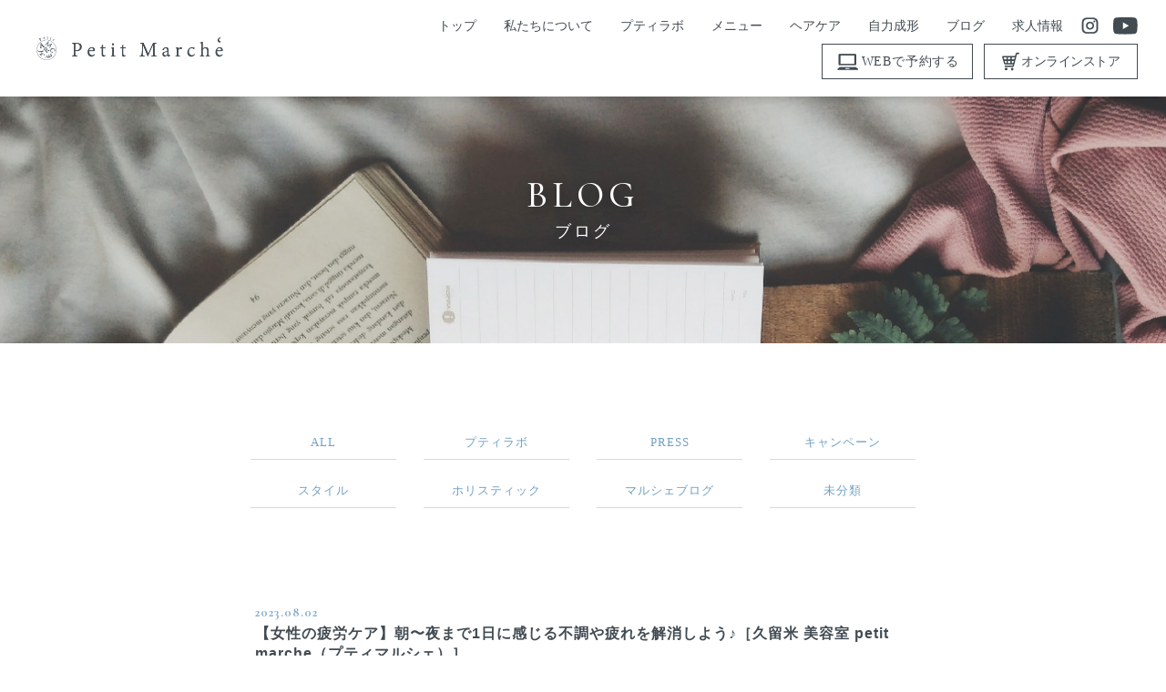

--- FILE ---
content_type: text/html; charset=UTF-8
request_url: https://www.petitmarche1011.com/shop_topics/767/
body_size: 9738
content:

<!DOCTYPE html>
<html lang="ja">

<head>
	<meta charset="utf-8">
	<meta http-equiv="x-ua-compatible" content="ie=edge">
	<meta name="viewport" content="width=device-width, initial-scale=1.0, user-scalable=no">

	<title>【女性の疲労ケア】朝〜夜まで1日に感じる不調や疲れを解消しよう♪［久留米 美容室 petit marche（プティマルシェ）］ | 久留米市荒木町の人気の美容室 petit marche（プティマルシェ）</title>

	<meta name="format-detection" content="telephone=no">

	<link rel="icon" href="https://www.petitmarche1011.com/img/common/favicon.ico">
	<link rel="shortcut icon" href="https://www.petitmarche1011.com/img/common/favicon.png">
	<link rel="apple-touch-icon" href="https://www.petitmarche1011.com/img/common/favicon.png">
	<meta name="apple-mobile-web-app-title" content="プティマルシェ">

	<link type="text/css" rel="stylesheet" href="https://www.petitmarche1011.com/css/styles.css">
	
		<link rel="stylesheet" href="https://www.petitmarche1011.com/css/blog.css">
	

	
<!-- All In One SEO Pack 3.7.1[230,273] -->
<script type="application/ld+json" class="aioseop-schema">{"@context":"https://schema.org","@graph":[{"@type":"Organization","@id":"https://www.petitmarche1011.com/#organization","url":"https://www.petitmarche1011.com/","name":"久留米市荒木町の人気の美容室 petit marche（プティマルシェ）","sameAs":[]},{"@type":"WebSite","@id":"https://www.petitmarche1011.com/#website","url":"https://www.petitmarche1011.com/","name":"久留米市荒木町の人気の美容室 petit marche（プティマルシェ）","publisher":{"@id":"https://www.petitmarche1011.com/#organization"}},{"@type":"WebPage","@id":"https://www.petitmarche1011.com/shop_topics/767/#webpage","url":"https://www.petitmarche1011.com/shop_topics/767/","inLanguage":"ja","name":"【女性の疲労ケア】朝〜夜まで1日に感じる不調や疲れを解消しよう♪［久留米 美容室 petit marche（プティマルシェ）］","isPartOf":{"@id":"https://www.petitmarche1011.com/#website"},"breadcrumb":{"@id":"https://www.petitmarche1011.com/shop_topics/767/#breadcrumblist"},"image":{"@type":"ImageObject","@id":"https://www.petitmarche1011.com/shop_topics/767/#primaryimage","url":"https://www.petitmarche1011.com/wp/wp-content/uploads/2023/06/20230309putitmarche.jpg","width":1080,"height":1080},"primaryImageOfPage":{"@id":"https://www.petitmarche1011.com/shop_topics/767/#primaryimage"},"datePublished":"2023-08-02T06:23:10+09:00","dateModified":"2023-08-02T06:23:10+09:00"},{"@type":"Article","@id":"https://www.petitmarche1011.com/shop_topics/767/#article","isPartOf":{"@id":"https://www.petitmarche1011.com/shop_topics/767/#webpage"},"author":{"@id":"https://www.petitmarche1011.com/author/petitmarche1011-admin/#author"},"headline":"【女性の疲労ケア】朝〜夜まで1日に感じる不調や疲れを解消しよう♪［久留米 美容室 petit marche（プティマルシェ）］","datePublished":"2023-08-02T06:23:10+09:00","dateModified":"2023-08-02T06:23:10+09:00","commentCount":0,"mainEntityOfPage":{"@id":"https://www.petitmarche1011.com/shop_topics/767/#webpage"},"publisher":{"@id":"https://www.petitmarche1011.com/#organization"},"articleSection":"プティラボ, PRESS","image":{"@type":"ImageObject","@id":"https://www.petitmarche1011.com/shop_topics/767/#primaryimage","url":"https://www.petitmarche1011.com/wp/wp-content/uploads/2023/06/20230309putitmarche.jpg","width":1080,"height":1080}},{"@type":"Person","@id":"https://www.petitmarche1011.com/author/petitmarche1011-admin/#author","name":"プチマルシェ","sameAs":[],"image":{"@type":"ImageObject","@id":"https://www.petitmarche1011.com/#personlogo","url":"https://secure.gravatar.com/avatar/c4857b7573a1dccf08440e10fb1228f7?s=96&d=mm&r=g","width":96,"height":96,"caption":"プチマルシェ"}},{"@type":"BreadcrumbList","@id":"https://www.petitmarche1011.com/shop_topics/767/#breadcrumblist","itemListElement":[{"@type":"ListItem","position":1,"item":{"@type":"WebPage","@id":"https://www.petitmarche1011.com/","url":"https://www.petitmarche1011.com/","name":"久留米市荒木町の人気の美容室 petit marche（プティマルシェ）"}},{"@type":"ListItem","position":2,"item":{"@type":"WebPage","@id":"https://www.petitmarche1011.com/shop_topics/767/","url":"https://www.petitmarche1011.com/shop_topics/767/","name":"【女性の疲労ケア】朝〜夜まで1日に感じる不調や疲れを解消しよう♪［久留米 美容室 petit marche（プティマルシェ）］"}}]}]}</script>
<link rel="canonical" href="https://www.petitmarche1011.com/shop_topics/767/" />
<meta property="og:type" content="article" />
<meta property="og:title" content="【女性の疲労ケア】朝〜夜まで1日に感じる不調や疲れを解消しよう♪［久留米 美容室 petit marche（プティマルシェ）］ | 久留米市荒木町の人気の美容室 petit marche（プティマルシェ）" />
<meta property="og:description" content="天気が安定せずココロもカラダも乱れがちな季節ですね。朝起きた時、昼、夕方で感じる疲れや不調は違って感じるのでその都度対策を考えましょう。 時間帯によって不調を感じます。そこで今回はホリスティックビューティーを目指す久留米市荒木町の美容室 petit marche（プティマルシェ）より、1日に感じる不調や疲れの解消方法を紹介します！あなたのツライタイミングに合わせて解消方法を実践して1日健やかに過ご" />
<meta property="og:url" content="https://www.petitmarche1011.com/shop_topics/767/" />
<meta property="og:site_name" content="久留米市荒木町の人気の美容室 petit marche（プティマルシェ）" />
<meta property="og:image" content="https://www.petitmarche1011.com/wp/wp-content/uploads/2023/06/20230309putitmarche-550x550.jpg" />
<meta property="article:published_time" content="2023-08-02T06:23:10Z" />
<meta property="article:modified_time" content="2023-08-02T06:23:10Z" />
<meta property="og:image:secure_url" content="https://www.petitmarche1011.com/wp/wp-content/uploads/2023/06/20230309putitmarche-550x550.jpg" />
<meta name="twitter:card" content="summary" />
<meta name="twitter:title" content="【女性の疲労ケア】朝〜夜まで1日に感じる不調や疲れを解消しよう♪［久留米 美容室 petit marche（プティマルシェ）］ | 久留米市" />
<meta name="twitter:description" content="天気が安定せずココロもカラダも乱れがちな季節ですね。朝起きた時、昼、夕方で感じる疲れや不調は違って感じるのでその都度対策を考えましょう。 時間帯によって不調を感じます。そこで今回はホリスティックビューティーを目指す久留米市荒木町の美容室 petit marche（プティマルシェ）より、1日に感じる不調や疲れの解消方法を紹介します！あなたのツライタイミングに合わせて解消方法を実践して1日健やかに過ご" />
<meta name="twitter:image" content="https://www.petitmarche1011.com/wp/wp-content/uploads/2023/06/20230309putitmarche-550x550.jpg" />
<!-- All In One SEO Pack -->
<link rel='dns-prefetch' href='//s.w.org' />
<link rel="alternate" type="application/rss+xml" title="久留米市荒木町の人気の美容室 petit marche（プティマルシェ） &raquo; 【女性の疲労ケア】朝〜夜まで1日に感じる不調や疲れを解消しよう♪［久留米 美容室 petit marche（プティマルシェ）］ のコメントのフィード" href="https://www.petitmarche1011.com/shop_topics/767/feed/" />
		<script type="text/javascript">
			window._wpemojiSettings = {"baseUrl":"https:\/\/s.w.org\/images\/core\/emoji\/13.0.0\/72x72\/","ext":".png","svgUrl":"https:\/\/s.w.org\/images\/core\/emoji\/13.0.0\/svg\/","svgExt":".svg","source":{"concatemoji":"https:\/\/www.petitmarche1011.com\/wp\/wp-includes\/js\/wp-emoji-release.min.js?ver=5.5.17"}};
			!function(e,a,t){var n,r,o,i=a.createElement("canvas"),p=i.getContext&&i.getContext("2d");function s(e,t){var a=String.fromCharCode;p.clearRect(0,0,i.width,i.height),p.fillText(a.apply(this,e),0,0);e=i.toDataURL();return p.clearRect(0,0,i.width,i.height),p.fillText(a.apply(this,t),0,0),e===i.toDataURL()}function c(e){var t=a.createElement("script");t.src=e,t.defer=t.type="text/javascript",a.getElementsByTagName("head")[0].appendChild(t)}for(o=Array("flag","emoji"),t.supports={everything:!0,everythingExceptFlag:!0},r=0;r<o.length;r++)t.supports[o[r]]=function(e){if(!p||!p.fillText)return!1;switch(p.textBaseline="top",p.font="600 32px Arial",e){case"flag":return s([127987,65039,8205,9895,65039],[127987,65039,8203,9895,65039])?!1:!s([55356,56826,55356,56819],[55356,56826,8203,55356,56819])&&!s([55356,57332,56128,56423,56128,56418,56128,56421,56128,56430,56128,56423,56128,56447],[55356,57332,8203,56128,56423,8203,56128,56418,8203,56128,56421,8203,56128,56430,8203,56128,56423,8203,56128,56447]);case"emoji":return!s([55357,56424,8205,55356,57212],[55357,56424,8203,55356,57212])}return!1}(o[r]),t.supports.everything=t.supports.everything&&t.supports[o[r]],"flag"!==o[r]&&(t.supports.everythingExceptFlag=t.supports.everythingExceptFlag&&t.supports[o[r]]);t.supports.everythingExceptFlag=t.supports.everythingExceptFlag&&!t.supports.flag,t.DOMReady=!1,t.readyCallback=function(){t.DOMReady=!0},t.supports.everything||(n=function(){t.readyCallback()},a.addEventListener?(a.addEventListener("DOMContentLoaded",n,!1),e.addEventListener("load",n,!1)):(e.attachEvent("onload",n),a.attachEvent("onreadystatechange",function(){"complete"===a.readyState&&t.readyCallback()})),(n=t.source||{}).concatemoji?c(n.concatemoji):n.wpemoji&&n.twemoji&&(c(n.twemoji),c(n.wpemoji)))}(window,document,window._wpemojiSettings);
		</script>
		<style type="text/css">
img.wp-smiley,
img.emoji {
	display: inline !important;
	border: none !important;
	box-shadow: none !important;
	height: 1em !important;
	width: 1em !important;
	margin: 0 .07em !important;
	vertical-align: -0.1em !important;
	background: none !important;
	padding: 0 !important;
}
</style>
	<link rel='stylesheet' id='wp-block-library-css'  href='https://www.petitmarche1011.com/wp/wp-includes/css/dist/block-library/style.min.css?ver=5.5.17' type='text/css' media='all' />
<link rel="https://api.w.org/" href="https://www.petitmarche1011.com/wp-json/" /><link rel="alternate" type="application/json" href="https://www.petitmarche1011.com/wp-json/wp/v2/posts/767" /><link rel="EditURI" type="application/rsd+xml" title="RSD" href="https://www.petitmarche1011.com/wp/xmlrpc.php?rsd" />
<link rel="wlwmanifest" type="application/wlwmanifest+xml" href="https://www.petitmarche1011.com/wp/wp-includes/wlwmanifest.xml" /> 
<link rel='prev' title='【春こそ温活♡】ココロとカラダを整える温活習慣をご紹介♪［久留米 美容室 petit marche（プティマルシェ）］' href='https://www.petitmarche1011.com/shop_topics/755/' />
<link rel='next' title='「自分で出来る削らない顔づくり！」整形に頼らず成形で、理想の自分に！［久留米 美容室 petit marche（プティマルシェ）］' href='https://www.petitmarche1011.com/shop_topics/830/' />
<meta name="generator" content="WordPress 5.5.17" />
<link rel='shortlink' href='https://www.petitmarche1011.com/?p=767' />
<link rel="alternate" type="application/json+oembed" href="https://www.petitmarche1011.com/wp-json/oembed/1.0/embed?url=https%3A%2F%2Fwww.petitmarche1011.com%2Fshop_topics%2F767%2F" />
<link rel="alternate" type="text/xml+oembed" href="https://www.petitmarche1011.com/wp-json/oembed/1.0/embed?url=https%3A%2F%2Fwww.petitmarche1011.com%2Fshop_topics%2F767%2F&#038;format=xml" />


	<!-- Global site tag (gtag.js) - Google Analytics -->
	<script async src="https://www.googletagmanager.com/gtag/js?id=UA-27926130-35"></script>
	<script>
		window.dataLayer = window.dataLayer || [];

		function gtag() {
			dataLayer.push(arguments);
		}
		gtag('js', new Date());

		gtag('config', 'UA-27926130-35');
	</script>
</head>

<body>

	
			<header id="header">
			
			<div class="inner">
				<a href="https://www.petitmarche1011.com/" class="logo">
					<img src="https://www.petitmarche1011.com/img/common/logo.png" alt="PETITMARCHE" class="img-01">
					<img src="https://www.petitmarche1011.com/img/common/logo-02.png" alt="PETITMARCHE" class="img-02">
				</a>
				<nav class="nav-menu">
					<div class="block-sp">
						<ul class="show-menu">
							<li class="item">
								<a href="https://www.petitmarche1011.com/">
									<span class="en">
										TOP
									</span>
									<span class="jp">
										トップ
									</span>
								</a>
							</li>
							<li class="item">
								<a href="https://www.petitmarche1011.com/about/">
									<span class="en">
										SALON
									</span>
									<span class="jp">
										私たちについて
									</span>
								</a>
							</li>
							<li class="item">
								<a href="https://www.petitmarche1011.com/category/petit_labo/">
									<span class="en">
										PETIT LABO
									</span>
									<span class="jp">
										プティラボ
									</span>
								</a>
							</li>
							<li class="item">
								<a href="https://www.petitmarche1011.com/menu/">
									<span class="en">
										MENU
									</span>
									<span class="jp">
										メニュー
									</span>
								</a>
							</li>
							<li class="item">
								<a href="https://www.petitmarche1011.com/haircare/">
									<span class="en">
										HAIR CARE
									</span>
									<span class="jp">
										ヘアケア
									</span>
								</a>
							</li>
							<li class="item">
								<a href="https://www.petitmarche1011.com/seikei/">
									<span class="en">
										SEIKEI
									</span>
									<span class="jp">
										自力成形
									</span>
								</a>
							</li>
							<li class="item">
								<a href="https://www.petitmarche1011.com/blog/">
									<span class="en">
										BLOG
									</span>
									<span class="jp">
										ブログ
									</span>
								</a>
							</li>
							<li class="item">
								<a href="https://www.petitmarche1011.com/recruit/">
									<span class="en">
										RECRUIT
									</span>
									<span class="jp">
										求人情報
									</span>
								</a>
							</li>
						</ul>
						<ul class="show-share">
							<li class="item">
								<a href="https://www.instagram.com/petit_marche/" target="_blank" class="instagram-icon">
									<img src="https://www.petitmarche1011.com/img/common/instagram-icon.png" alt="instagram" class="img-01" width="19">
									<img src="https://www.petitmarche1011.com/img/common/instagram-icon-02.png" alt="instagram" class="img-02">
								</a>
							</li>
							<li class="item">
								<a href="https://www.youtube.com/channel/UCEX_tVqyuvlLB_b5HyTJUWA/featured" target="_blank" class="youtobe-icon">
									<img src="https://www.petitmarche1011.com/img/common/youtube-icon.png" alt="youtube" class="img-01">
									<img src="https://www.petitmarche1011.com/img/common/youtube-icon-02.png" alt="youtube" class="img-02">
								</a>
							</li>
						</ul>
						<ul class="show-header-item">
							<li class="item">
								<a href="https://1cs.jp/gcs/user/salons/marche/login.do?redirected=true&" target="_blank" onclick="gtag('event', 'click', {'event_category': 'web','event_label': 'link_header'});">
									<span class="icon">
										<img src="https://www.petitmarche1011.com/img/common/web-icon.png" alt="WEBで予約する" class="img-01" width="23">
										<img src="https://www.petitmarche1011.com/img/common/web-icon-02.png" alt="WEBで予約する" class="img-02">
									</span>
									WEBで予約する
								</a>
							</li>
							<li class="item">
								<a href="https://beautymylab.com/" target="_blank" onclick="gtag('event', 'click', {'event_category': 'online_store','event_label': 'link_header'});">
									<span class="icon">
										<img src="https://www.petitmarche1011.com/img/common/cart-icon.png" alt="オンラインストア" class="img-01" width="19">
										<img src="https://www.petitmarche1011.com/img/common/cart-icon-02.png" alt="オンラインストア" class="img-02">
									</span>
									オンラインストア
								</a>
							</li>
						</ul>
					</div>
				</nav>
				<span class="mobile-icon">
					<span></span>
				</span>
			</div>
			</header>
			
					<main class="main-page">
					
<section class="sec-mv-page">
<div class="mv-img">
			<span class="pc-sm">
				<img src="https://www.petitmarche1011.com/img/blog/mv.jpg" alt="BLOG">
			</span>
			<span class="sp-sm">
				<img src="https://www.petitmarche1011.com/img/blog/mv-sp.jpg" alt="BLOG">
			</span>
		</div>
		<h1 class="mv-heading-page">
			<span class="en">
				BLOG
			</span>
			<span class="jp">
				ブログ
			</span>
		</h1>
	</section>
	
    <div class="inner">
			<div class="box-cat">
				<a href="https://www.petitmarche1011.com/blog/" class="opacity"><span>ALL</span></a>
						<a href="https://www.petitmarche1011.com/category/petit_labo/" class="opacity"><span>プティラボ</span></a>
		<a href="https://www.petitmarche1011.com/category/shop_topics/" class="opacity"><span>PRESS</span></a>
		<a href="https://www.petitmarche1011.com/category/campaign/" class="opacity"><span>キャンペーン</span></a>
		<a href="https://www.petitmarche1011.com/category/style/" class="opacity"><span>スタイル</span></a>
		<a href="https://www.petitmarche1011.com/category/holistic/" class="opacity"><span>ホリスティック</span></a>
		<a href="https://www.petitmarche1011.com/category/marche_blog/" class="opacity"><span>マルシェブログ</span></a>
		<a href="https://www.petitmarche1011.com/category/%e6%9c%aa%e5%88%86%e9%a1%9e/" class="opacity"><span>未分類</span></a>
			</div>
		</div>
		<section class="sec-detail">
						<div class="inner">
				<p class="date">2023.08.02</p>
				<div class="top-area clearfix">
					<h3 class="ttl">【女性の疲労ケア】朝〜夜まで1日に感じる不調や疲れを解消しよう♪［久留米 美容室 petit marche（プティマルシェ）］</h3>
					<div class="cat">
                    <a href="https://www.petitmarche1011.com/category/petit_labo/" rel="tag">プティラボ</a><a href="https://www.petitmarche1011.com/category/shop_topics/" rel="tag">PRESS</a>					</div>
				</div>
				<div class="thumb">
                												<img src="https://www.petitmarche1011.com/wp/wp-content/uploads/2023/06/20230309putitmarche-550x550.jpg" alt="【女性の疲労ケア】朝〜夜まで1日に感じる不調や疲れを解消しよう♪［久留米 美容室 petit marche（プティマルシェ）］">
											                </div>
				<div class="post">
                <p>天気が安定せずココロもカラダも乱れがちな季節ですね。朝起きた時、昼、夕方で感じる疲れや不調は違って感じるのでその都度対策を考えましょう。</p>
<p>時間帯によって不調を感じます。そこで今回はホリスティックビューティーを目指す久留米市荒木町の美容室 petit marche（プティマルシェ）より、1日に感じる不調や疲れの解消方法を紹介します！あなたのツライタイミングに合わせて解消方法を実践して1日健やかに過ごしませんか♡</p>
<p><img loading="lazy" class="alignnone wp-image-771 size-medium" src="https://www.petitmarche1011.com/wp/wp-content/uploads/2023/06/24903731_m-300x200.jpg" alt="" width="300" height="200" srcset="https://www.petitmarche1011.com/wp/wp-content/uploads/2023/06/24903731_m-300x200.jpg 300w, https://www.petitmarche1011.com/wp/wp-content/uploads/2023/06/24903731_m-550x367.jpg 550w, https://www.petitmarche1011.com/wp/wp-content/uploads/2023/06/24903731_m-768x512.jpg 768w, https://www.petitmarche1011.com/wp/wp-content/uploads/2023/06/24903731_m-1536x1024.jpg 1536w, https://www.petitmarche1011.com/wp/wp-content/uploads/2023/06/24903731_m.jpg 1920w" sizes="(max-width: 300px) 100vw, 300px" /></p>
<p>出典：<a href="https://www.photo-ac.com/main/detail/24903731?title=%E7%88%BD%E3%82%84%E3%81%8B%E3%81%AB%E7%9B%AE%E8%A6%9A%E3%82%81%E3%82%8B%E5%A5%B3%E6%80%A7%E3%80%80morning" target="_blank" rel="noopener noreferrer">写真AC</a></p>
<p>&nbsp;</p>
<h2>【1日の疲労ケア】不調を時間別にチェック！</h2>
<p>【7時】&#x1f556;朝起きた時にスッキリしない</p>
<p>【13時】&#x1f550;午後一のだるさ・眠気</p>
<p>【17時】&#x1f554;夕方の疲労感</p>
<p>【23時】&#x1f55a;眠る前に疲れが残る</p>
<p>こんな毎日のサイクルの中で、一日中疲れが取れない方は要注意です！</p>
<p>そんなあなたに知って欲しい、効果を感じやすく、時間帯別に「疲労ケア」と1日の疲労ケアアイテムをご紹介します！</p>
<p>&nbsp;</p>
<h3>【7時】朝起きたら、<strong>たんぱく質・白湯を摂ってカラダが動く！</strong></h3>
<p>水分が不足している朝一番に、「白湯」を飲んで1日を気持ちよくスタート♪体温より少し高めがポイントです。また、朝から内臓の働きを活発するには、たんぱく質を摂取することで活動的な1日をスタートできます。</p>
<p><img loading="lazy" class="alignnone wp-image-784 size-medium" src="https://www.petitmarche1011.com/wp/wp-content/uploads/2023/07/25325596_s-300x202.jpg" alt="" width="300" height="202" srcset="https://www.petitmarche1011.com/wp/wp-content/uploads/2023/07/25325596_s-300x202.jpg 300w, https://www.petitmarche1011.com/wp/wp-content/uploads/2023/07/25325596_s-550x370.jpg 550w, https://www.petitmarche1011.com/wp/wp-content/uploads/2023/07/25325596_s.jpg 640w" sizes="(max-width: 300px) 100vw, 300px" /></p>
<p>出典：<a href="https://www.photo-ac.com/main/detail/25325596?title=%E6%B0%B4%E3%83%BB%E7%99%BD%E6%B9%AF%E3%82%92%E9%A3%B2%E3%82%93%E3%81%A7%E6%B8%A9%E6%B4%BB%E3%81%99%E3%82%8B%E6%97%A5%E6%9C%AC%E4%BA%BA%E5%A5%B3%E6%80%A7" target="_blank" rel="noopener noreferrer">写真AC</a></p>
<p>&nbsp;</p>
<h3>【13時】食後のだるさと眠気は野菜を食べて！</h3>
<p>食べ過ぎはもちろんNG！野菜を食べて急激な血糖値の上昇を防ぎましょう。食後も体がだるくならずに仕事や家事をスタートできます♪</p>
<p>特に先に野菜を食べる事で緩やかな消化を促し、食べ過ぎ防止にもなりますよ♪</p>
<p><img loading="lazy" class="alignnone wp-image-786 size-medium" src="https://www.petitmarche1011.com/wp/wp-content/uploads/2023/07/272934_s-300x200.jpg" alt="" width="300" height="200" srcset="https://www.petitmarche1011.com/wp/wp-content/uploads/2023/07/272934_s-300x200.jpg 300w, https://www.petitmarche1011.com/wp/wp-content/uploads/2023/07/272934_s-550x367.jpg 550w, https://www.petitmarche1011.com/wp/wp-content/uploads/2023/07/272934_s.jpg 640w" sizes="(max-width: 300px) 100vw, 300px" /></p>
<p>出典：<a href="https://www.photo-ac.com/main/detail/272934?title=%E3%82%B5%E3%83%A9%E3%83%80%E3%82%92%E9%A3%9F%E3%81%B9%E3%82%8B%E5%A5%B3%E6%80%A72" target="_blank" rel="noopener noreferrer">写真AC</a></p>
<p>&nbsp;</p>
<h3>【17時】1日の疲労が蓄積！夕方は軽く体を動かしてリセット♪</h3>
<p>ストレッチとウォーキングで軽く体を動かすことで、1日働いた体をリセットしましょう。「アクティブレスト」といって、休養するのとは逆で、疲れた時に積極的に動くことで血流を改善して疲労物質を流すと言われています。運動後のクールダウンのような動作を、仕事終わりや夕方に取り入れてみませんか？</p>
<p><img loading="lazy" class="alignnone wp-image-787 size-medium" src="https://www.petitmarche1011.com/wp/wp-content/uploads/2023/07/26986787_s-300x200.jpg" alt="" width="300" height="200" srcset="https://www.petitmarche1011.com/wp/wp-content/uploads/2023/07/26986787_s-300x200.jpg 300w, https://www.petitmarche1011.com/wp/wp-content/uploads/2023/07/26986787_s-550x367.jpg 550w, https://www.petitmarche1011.com/wp/wp-content/uploads/2023/07/26986787_s.jpg 640w" sizes="(max-width: 300px) 100vw, 300px" /></p>
<p>出典：<a href="https://www.photo-ac.com/main/detail/26986787?title=%E7%AA%93%E3%81%AE%E3%81%82%E3%82%8B%E9%83%A8%E5%B1%8B%E3%81%A7%E3%82%B9%E3%83%88%E3%83%AC%E3%83%83%E3%83%81%E3%82%92%E3%81%99%E3%82%8B%E5%A5%B3%E6%80%A7" target="_blank" rel="noopener noreferrer">写真AC</a></p>
<p>&nbsp;</p>
<h3>【23時】就寝前の体を半身浴と早めの夕飯でリラックス！</h3>
<p>夕飯は3時間前までに食べる事で、内臓を休ませてぐっすり眠りましょう。内臓・血管を司る、副交感神経を休める為に、寝る前はぬるめのお湯で半身浴がおすすめです！</p>
<p><img loading="lazy" class="alignnone wp-image-788 size-medium" src="https://www.petitmarche1011.com/wp/wp-content/uploads/2023/07/4244670_s-300x200.jpg" alt="" width="300" height="200" srcset="https://www.petitmarche1011.com/wp/wp-content/uploads/2023/07/4244670_s-300x200.jpg 300w, https://www.petitmarche1011.com/wp/wp-content/uploads/2023/07/4244670_s-550x367.jpg 550w, https://www.petitmarche1011.com/wp/wp-content/uploads/2023/07/4244670_s.jpg 640w" sizes="(max-width: 300px) 100vw, 300px" /></p>
<p>出典：<a href="https://www.photo-ac.com/main/detail/4244670?title=%E3%83%90%E3%82%B9%E3%82%BF%E3%82%A4%E3%83%A0%E3%82%92%E6%A5%BD%E3%81%97%E3%82%80%E5%A5%B3%E6%80%A7" target="_blank" rel="noopener noreferrer">写真AC</a></p>
<p>&nbsp;</p>
<h2>【サロンにてお取り扱い中♪】おすすめ疲労ケアアイテム</h2>
<p>美容室 petit marche（プティマルシェ）おすすめ疲労ケアアイテムをご紹介します！</p>
<p>&nbsp;</p>
<p><strong>Queen’s Protein Base（クイーンズプロテインベース） QPB</strong></p>
<p><img loading="lazy" class="alignnone wp-image-790 size-medium" src="https://www.petitmarche1011.com/wp/wp-content/uploads/2023/08/QPB-600_4aji-2048x2048-1-300x144.jpg" alt="" width="300" height="144" srcset="https://www.petitmarche1011.com/wp/wp-content/uploads/2023/08/QPB-600_4aji-2048x2048-1-300x144.jpg 300w, https://www.petitmarche1011.com/wp/wp-content/uploads/2023/08/QPB-600_4aji-2048x2048-1-550x265.jpg 550w, https://www.petitmarche1011.com/wp/wp-content/uploads/2023/08/QPB-600_4aji-2048x2048-1-768x370.jpg 768w, https://www.petitmarche1011.com/wp/wp-content/uploads/2023/08/QPB-600_4aji-2048x2048-1-1536x740.jpg 1536w, https://www.petitmarche1011.com/wp/wp-content/uploads/2023/08/QPB-600_4aji-2048x2048-1.jpg 1902w" sizes="(max-width: 300px) 100vw, 300px" /></p>
<p>出典：<a href="https://qol-lab.co.jp/lineup/queens-protein-base/" target="_blank" rel="noopener noreferrer">QOL LABS</a></p>
<p>植物酵素や麹、ビタミンB郡、C、Eが入った女性に嬉しいプロテインで体の内側から元気に。食欲のない朝にもおすすめ。</p>
<p>ヨーグルト・チョコ・ミックスベリー<br />
200g　約10回分 / 2,376円（税込）<br />
ヨーグルト・チョコ・ミックスベリー・チャイ<br />
600g　約30回分 / 4,860円（税込）</p>
<p>&nbsp;</p>
<p><strong>MATCHA PURE（抹茶ピュア）・COFFEE PURE（コーヒーピュア）</strong></p>
<p><img loading="lazy" class="alignnone size-medium wp-image-791" src="https://www.petitmarche1011.com/wp/wp-content/uploads/2023/08/抹茶ピュア_ソイプロテイン-500x500-1-300x123.jpg" alt="" width="300" height="123" srcset="https://www.petitmarche1011.com/wp/wp-content/uploads/2023/08/抹茶ピュア_ソイプロテイン-500x500-1-300x123.jpg 300w, https://www.petitmarche1011.com/wp/wp-content/uploads/2023/08/抹茶ピュア_ソイプロテイン-500x500-1-550x225.jpg 550w, https://www.petitmarche1011.com/wp/wp-content/uploads/2023/08/抹茶ピュア_ソイプロテイン-500x500-1-768x314.jpg 768w, https://www.petitmarche1011.com/wp/wp-content/uploads/2023/08/抹茶ピュア_ソイプロテイン-500x500-1.jpg 910w" sizes="(max-width: 300px) 100vw, 300px" /></p>
<p>出典：<a href="https://matcha-pure.jp/" target="_blank" rel="noopener noreferrer">ピュアパートナー【公式ショップ】</a></p>
<p>トレーニングのお供だけでなく、毎日の健康のために飲みたいプロテインです。人工甘味料を使わず自然なおいしさで継続して飲みやすいのが嬉しいですね♡</p>
<p>それぞれお試しサンプルやシェイカー付きの製品があります。</p>
<p><a href="https://matcha-pure.jp/" target="_blank" rel="noopener noreferrer">&#x25b6;︎詳しくはこちら</a></p>
<p>&nbsp;</p>
<p><strong>国産CBDブランドWALALA</strong></p>
<p><img loading="lazy" class="alignnone size-medium wp-image-792" src="https://www.petitmarche1011.com/wp/wp-content/uploads/2023/08/54cf2775a6d2b0e826d17f2ad7905b7399b08ea1-original-300x157.png" alt="" width="300" height="157" srcset="https://www.petitmarche1011.com/wp/wp-content/uploads/2023/08/54cf2775a6d2b0e826d17f2ad7905b7399b08ea1-original-300x157.png 300w, https://www.petitmarche1011.com/wp/wp-content/uploads/2023/08/54cf2775a6d2b0e826d17f2ad7905b7399b08ea1-original-550x288.png 550w, https://www.petitmarche1011.com/wp/wp-content/uploads/2023/08/54cf2775a6d2b0e826d17f2ad7905b7399b08ea1-original-768x402.png 768w, https://www.petitmarche1011.com/wp/wp-content/uploads/2023/08/54cf2775a6d2b0e826d17f2ad7905b7399b08ea1-original.png 1200w" sizes="(max-width: 300px) 100vw, 300px" /></p>
<p>出典：<a href="https://walala.jp/shop" target="_blank" rel="noopener noreferrer">WALALA</a></p>
<p>非大麻由来のヘンプに含まれる成分である、CBD（カンナビジオール）を使用したスキンケアブランド。厳選した美容成分配合で、キメ細やかなお肌を目指します。</p>
<p>トライアルセットやお得な定期購入もあります。</p>
<p><a href="https://walala.jp/shop/products/" target="_blank" rel="noopener noreferrer">&#x25b6;︎詳しくはこちら</a></p>
<p>&nbsp;</p>
<p><strong>SHIGETAエッセンシャルオイル</strong></p>
<p><img loading="lazy" class="alignnone size-medium wp-image-793" src="https://www.petitmarche1011.com/wp/wp-content/uploads/2023/08/210212-13_shigeta105746_fin_s-300x139.jpg" alt="" width="300" height="139" srcset="https://www.petitmarche1011.com/wp/wp-content/uploads/2023/08/210212-13_shigeta105746_fin_s-300x139.jpg 300w, https://www.petitmarche1011.com/wp/wp-content/uploads/2023/08/210212-13_shigeta105746_fin_s-550x255.jpg 550w, https://www.petitmarche1011.com/wp/wp-content/uploads/2023/08/210212-13_shigeta105746_fin_s-768x355.jpg 768w, https://www.petitmarche1011.com/wp/wp-content/uploads/2023/08/210212-13_shigeta105746_fin_s.jpg 1076w" sizes="(max-width: 300px) 100vw, 300px" /></p>
<p>出典：<a href="https://shigetaparis.jp/collections/essential_oil" target="_blank" rel="noopener noreferrer">SHIGETA</a></p>
<p>100%ピュア＆ナチュラルなSHIGETAのエッセンシャルオイル。使用感や香りを時間帯別に合ったオイルを選ぶのがポイント♪</p>
<p>マッサージオイルとルームフレグランスがあります。</p>
<p><a href="https://shigetaparis.jp/collections/essential_oil" target="_blank" rel="noopener noreferrer">&#x25b6;︎詳しくはこちら</a></p>
<p>&nbsp;</p>
<p>参考元：</p>
<p><a href="https://cp.glico.jp/powerpro/citric-acid/entry80/" target="_blank" rel="noopener noreferrer">glico</a></p>
<p><a href="https://www.suntory-kenko.com/column2/article/4627/" target="_blank" rel="noopener noreferrer">SUNTORY</a></p>
<p><a href="https://www.saishunkan.co.jp/domo/column/lifestyle/rhythm-of-dailylife/" target="_blank" rel="noopener noreferrer">再春館製薬所</a></p>
<p>&nbsp;</p>
<h2>まとめ</h2>
<p>朝起きた時、昼、夕方で感じる疲れや不調のケア方法をご紹介しました。</p>
<p>久留米市荒木町の美容室 petit marche（プティマルシェ）ではホリスティックビューティーを目指し、あらゆるメニューやアイテムを取り揃えております。「こういった不調が気になる」「こんな状態になりたい」など何でもご相談ください。あなたに合ったご提案をさせていただきます♪</p>
<p>&nbsp;</p>
<h3>久留米市荒木町の美容室 petit marche（プティマルシェ）サロン情報</h3>
<p>［ADDRESS］ 〒830-0063 福岡県久留米市荒木町荒木801<br />
［TEL］ 0942-26-6611【ご予約優先制】<br />
［OPEN］ 平日　10：00〜20：00<br />
土曜日　9：00〜19：00<br />
日・祝　9：00〜18：00<br />
［CLOSE］ 毎週月曜日、第3火曜日</p>
                </div>
			<div class="pagenav">
			<div class="prev">
            	<a href="https://www.petitmarche1011.com/shop_topics/755/">
	<span>< 【春こそ温活♡】ココロとカラダを整える温活習慣をご紹介♪［久留米 美容室 petit marche（プティマルシェ）］</span>
	</a>
				</div>
<div class="next">
            	<a href="https://www.petitmarche1011.com/shop_topics/830/">
	<span>「自分で出来る削らない顔づくり！」整形に頼らず成形で、理想の自分に！［久留米 美容室 petit marche（プティマルシェ）］ ></span>
	</a>
		</div>
<div class="back"><a href="https://www.petitmarche1011.com/blog/">一覧へ戻る</a></div>
			</div><!-- .pagenav -->
			</div>
    		</section>

        <section class="foot-area">
		<div class="inner">
		<div class="col">
			<h4 class="label">NEW</h4>
			<div class="list">
												<a href="https://www.petitmarche1011.com/shop_topics/830/" class="item">
                    <div class="thumb">
																				<img src="https://www.petitmarche1011.com/wp/wp-content/uploads/2023/12/20231219putitmarche-525x525.jpg" alt="「自分で出来る削らない顔づくり！」整形に頼らず成形で、理想の自分に！［久留米 美容室 petit marche（プティマルシェ）］">
											                </div>
						<div class="txt">
					<p class="date">2023.12.19</p>
					<p class="ttl">「自分で出来る削らない顔づくり！」整形に頼らず成形で、理想の自分に！［久留米 美容室 petit marche（プティマルシェ）］</p>
						</div>
                    </a>
									<a href="https://www.petitmarche1011.com/shop_topics/767/" class="item">
                    <div class="thumb">
																				<img src="https://www.petitmarche1011.com/wp/wp-content/uploads/2023/06/20230309putitmarche-525x525.jpg" alt="【女性の疲労ケア】朝〜夜まで1日に感じる不調や疲れを解消しよう♪［久留米 美容室 petit marche（プティマルシェ）］">
											                </div>
						<div class="txt">
					<p class="date">2023.08.02</p>
					<p class="ttl">【女性の疲労ケア】朝〜夜まで1日に感じる不調や疲れを解消しよう♪［久留米 美容室 petit marche（プティマルシェ）］</p>
						</div>
                    </a>
									<a href="https://www.petitmarche1011.com/shop_topics/755/" class="item">
                    <div class="thumb">
																				<img src="https://www.petitmarche1011.com/wp/wp-content/uploads/2023/03/20230309putitmarche_01-1-525x525.jpg" alt="【春こそ温活♡】ココロとカラダを整える温活習慣をご紹介♪［久留米 美容室 petit marche（プティマルシェ）］">
											                </div>
						<div class="txt">
					<p class="date">2023.03.22</p>
					<p class="ttl">【春こそ温活♡】ココロとカラダを整える温活習慣をご紹介♪［久留米 美容室 petit marche（プティマルシェ）］</p>
						</div>
                    </a>
									<a href="https://www.petitmarche1011.com/campaign/716/" class="item">
                    <div class="thumb">
																				<img src="https://www.petitmarche1011.com/wp/wp-content/uploads/2022/08/4270CB3E-B163-4AA6-8C65-57F504371283-525x525.jpeg" alt="秋の特別キャンペーン">
											                </div>
						<div class="txt">
					<p class="date">2022.08.31</p>
					<p class="ttl">秋の特別キャンペーン</p>
						</div>
                    </a>
									<a href="https://www.petitmarche1011.com/campaign/679/" class="item">
                    <div class="thumb">
																				<img src="https://www.petitmarche1011.com/wp/wp-content/uploads/2022/04/20220406putitmarche_bn_01-525x525.jpg" alt="【6月新メニュー導入キャンペーン！】新感覚リラクゼーション「頭浸浴」でストレス解消をお得に体感♡［久留米 美容室 petit marche（プティマルシェ）］">
											                </div>
						<div class="txt">
					<p class="date">2022.04.07</p>
					<p class="ttl">【6月新メニュー導入キャンペーン！】新感覚リラクゼーション「頭浸浴」でストレス解消をお得に体感♡［久留米 美容室 petit marche（プティマルシェ）］</p>
						</div>
                    </a>
											</div>
		</div><!-- .col -->
		<div class="col">
			<h4 class="label">ARCHIVES</h4>
			<div class="list archive">
				<ul>
						<li><a href='https://www.petitmarche1011.com/date/2024/'>2024</a></li>
	<li><a href='https://www.petitmarche1011.com/date/2023/'>2023</a></li>
	<li><a href='https://www.petitmarche1011.com/date/2022/'>2022</a></li>
	<li><a href='https://www.petitmarche1011.com/date/2021/'>2021</a></li>
	<li><a href='https://www.petitmarche1011.com/date/2020/'>2020</a></li>
	<li><a href='https://www.petitmarche1011.com/date/2019/'>2019</a></li>
	<li><a href='https://www.petitmarche1011.com/date/2018/'>2018</a></li>
	<li><a href='https://www.petitmarche1011.com/date/2017/'>2017</a></li>
	<li><a href='https://www.petitmarche1011.com/date/2016/'>2016</a></li>
	<li><a href='https://www.petitmarche1011.com/date/2015/'>2015</a></li>
				</ul>
			</div>
		</div><!-- .col -->
		<div class="col">
			<h4 class="label">CATEGORY</h4>
			<div class="list">
				<ul>
	<li class="cat-item cat-item-63"><a href="https://www.petitmarche1011.com/category/petit_labo/">プティラボ</a>
</li>
	<li class="cat-item cat-item-6"><a href="https://www.petitmarche1011.com/category/shop_topics/">PRESS</a>
</li>
	<li class="cat-item cat-item-4"><a href="https://www.petitmarche1011.com/category/campaign/">キャンペーン</a>
</li>
	<li class="cat-item cat-item-2"><a href="https://www.petitmarche1011.com/category/style/">スタイル</a>
</li>
	<li class="cat-item cat-item-3"><a href="https://www.petitmarche1011.com/category/holistic/">ホリスティック</a>
</li>
	<li class="cat-item cat-item-5"><a href="https://www.petitmarche1011.com/category/marche_blog/">マルシェブログ</a>
</li>
	<li class="cat-item cat-item-1"><a href="https://www.petitmarche1011.com/category/%e6%9c%aa%e5%88%86%e9%a1%9e/">未分類</a>
</li>
				</ul>
			</div>
		</div><!-- .col -->
	</div>
	</section>
</main>
	<footer id="footer">
	<div class="inner">
		<a href="https://www.petitmarche1011.com/" class="logo">
			<img src="https://www.petitmarche1011.com/img/common/logo-footer.png" alt="PETITMARCHE">
		</a>
		<ul class="footer-share">
			<li class="item">
				<a href="https://www.instagram.com/petit_marche/" target="_blank" class="instagram-icon">
					<img src="https://www.petitmarche1011.com/img/common/instagram-icon-03.png" alt="instagram">
				</a>
			</li>
			<li class="item">
				<a href="https://www.youtube.com/channel/UCEX_tVqyuvlLB_b5HyTJUWA/featured" target="_blank" class="youtube-icon">
					<img src="https://www.petitmarche1011.com/img/common/youtube-icon-03.png" alt="youtube">
				</a>
			</li>
		</ul>
		<div class="footer-note">
			<p>
				〒830-0063 福岡県久留米市荒木町荒木801<br>
				<a href="tel:0942-26-6611">TEL.0942-26-6611</a>
			</p>
		</div>
		<ul class="footer-menu">
			<li class="item">
				<a href="https://www.petitmarche1011.com/">トップ</a>
			</li>
			<li class="item">
				<a href="https://www.petitmarche1011.com/about/">私たちについて</a>
			</li>
			<li class="item">
				<a href="https://www.petitmarche1011.com/menu/">メニュー</a>
			</li>
			<li class="item">
				<a href="https://www.petitmarche1011.com/haircare/">ヘアケア</a>
			</li>
			<li class="item">
				<a href="https://www.petitmarche1011.com/seikei/">自力成形</a>
			</li>
			<li class="item">
				<a href="https://www.petitmarche1011.com/blog/">ブログ</a>
			</li>
			<li class="item">
				<a href="https://www.petitmarche1011.com/recruit/">求人情報</a>
			</li>
		</ul>
		<div class="copyright en">
			<p>Copyright &copy; Petie Marche All Rights Reserved.</p>
		</div>
	</div>
	<a href="#" id="backtop"></a>
</footer>

	<script src="https://www.petitmarche1011.com/js/jquery-3.3.1.min.js"></script>
	<script src="https://www.petitmarche1011.com/js/ofi.min.js"></script>
	<script src="https://www.petitmarche1011.com/js/setting.js"></script>
	<script src="https://www.petitmarche1011.com/js/jquery.matchHeight.js"></script>
<script>
$(function(){
  $('.matchHeight').matchHeight();
});
</script>
	<script>
$(function(){
	$(".box-cat a").each(function(){
		if(this.href == location.href) {
			$(this).addClass("active");
		}
	});
});
	</script>

    <script type='text/javascript' src='https://www.petitmarche1011.com/wp/wp-includes/js/wp-embed.min.js?ver=5.5.17' id='wp-embed-js'></script>

</body>
</html>

--- FILE ---
content_type: text/css
request_url: https://www.petitmarche1011.com/css/styles.css
body_size: 10208
content:
@charset "UTF-8";
/* ====================================================
reset style
==================================================== */
@import url("https://fonts.googleapis.com/css2?family=Cormorant+Garamond:ital,wght@0,300;0,400;0,500;0,600;0,700;1,300;1,400;1,500;1,600;1,700&display=swap");
html {
  overflow-y: scroll;
  overflow-x: hidden;
  font-size: 10px;
  /* Base font size, change to 14px or 16px if needed */
  -ms-text-size-adjust: 100%;
  -webkit-text-size-adjust: 100%;
}

body,
div,
dl,
dt,
dd,
ul,
ol,
li,
h1,
h2,
h3,
h4,
h5,
h6,
pre,
code,
form,
fieldset,
legend,
input,
textarea,
p,
blockquote,
th,
td {
  margin: 0;
  padding: 0;
}

* {
  -webkit-box-sizing: border-box;
  box-sizing: border-box;
}

table {
  border-collapse: collapse;
  border-spacing: 0;
}

fieldset,
img {
  border: 0;
}

img {
  vertical-align: middle;
  max-width: 100%;
}

address,
caption,
cite,
code,
dfn,
var {
  font-style: normal;
  font-weight: normal;
}

li {
  list-style: none;
}

caption,
th {
  text-align: left;
}

h1,
h2,
h3,
h4,
h5,
h6 {
  font-size: 100%;
  font-weight: normal;
}

q:before,
q:after {
  content: "";
}

abbr,
acronym {
  border: 0;
  font-variant: normal;
}

sup {
  vertical-align: text-top;
}

sub {
  vertical-align: text-bottom;
}

input,
textarea,
select {
  font-family: inherit;
  font-size: inherit;
  font-weight: inherit;
}

/*to enable resizing for IE*/
input,
textarea,
select {
  *font-size: 100%;
}

/*because legend doesn't inherit in IE */
legend {
  color: #000;
}

del,
ins {
  text-decoration: none;
}

main {
  display: block;
}

section {
  position: relative;
}

/* ====================================================
Font
==================================================== */
/* ====================================================
Media Quary
==================================================== */
@media screen and (min-width: 835px) {
  .mbpc-1 {
    margin-bottom: 1px !important;
  }
}

@media screen and (max-width: 834px) {
  .mbsp-1 {
    margin-bottom: 1px !important;
  }
}

@media screen and (min-width: 835px) {
  .mbpc-2 {
    margin-bottom: 2px !important;
  }
}

@media screen and (max-width: 834px) {
  .mbsp-2 {
    margin-bottom: 2px !important;
  }
}

@media screen and (min-width: 835px) {
  .mbpc-3 {
    margin-bottom: 3px !important;
  }
}

@media screen and (max-width: 834px) {
  .mbsp-3 {
    margin-bottom: 3px !important;
  }
}

@media screen and (min-width: 835px) {
  .mbpc-4 {
    margin-bottom: 4px !important;
  }
}

@media screen and (max-width: 834px) {
  .mbsp-4 {
    margin-bottom: 4px !important;
  }
}

@media screen and (min-width: 835px) {
  .mbpc-5 {
    margin-bottom: 5px !important;
  }
}

@media screen and (max-width: 834px) {
  .mbsp-5 {
    margin-bottom: 5px !important;
  }
}

@media screen and (min-width: 835px) {
  .mbpc-6 {
    margin-bottom: 6px !important;
  }
}

@media screen and (max-width: 834px) {
  .mbsp-6 {
    margin-bottom: 6px !important;
  }
}

@media screen and (min-width: 835px) {
  .mbpc-7 {
    margin-bottom: 7px !important;
  }
}

@media screen and (max-width: 834px) {
  .mbsp-7 {
    margin-bottom: 7px !important;
  }
}

@media screen and (min-width: 835px) {
  .mbpc-8 {
    margin-bottom: 8px !important;
  }
}

@media screen and (max-width: 834px) {
  .mbsp-8 {
    margin-bottom: 8px !important;
  }
}

@media screen and (min-width: 835px) {
  .mbpc-9 {
    margin-bottom: 9px !important;
  }
}

@media screen and (max-width: 834px) {
  .mbsp-9 {
    margin-bottom: 9px !important;
  }
}

@media screen and (min-width: 835px) {
  .mbpc-10 {
    margin-bottom: 10px !important;
  }
}

@media screen and (max-width: 834px) {
  .mbsp-10 {
    margin-bottom: 10px !important;
  }
}

@media screen and (min-width: 835px) {
  .mbpc-11 {
    margin-bottom: 11px !important;
  }
}

@media screen and (max-width: 834px) {
  .mbsp-11 {
    margin-bottom: 11px !important;
  }
}

@media screen and (min-width: 835px) {
  .mbpc-12 {
    margin-bottom: 12px !important;
  }
}

@media screen and (max-width: 834px) {
  .mbsp-12 {
    margin-bottom: 12px !important;
  }
}

@media screen and (min-width: 835px) {
  .mbpc-13 {
    margin-bottom: 13px !important;
  }
}

@media screen and (max-width: 834px) {
  .mbsp-13 {
    margin-bottom: 13px !important;
  }
}

@media screen and (min-width: 835px) {
  .mbpc-14 {
    margin-bottom: 14px !important;
  }
}

@media screen and (max-width: 834px) {
  .mbsp-14 {
    margin-bottom: 14px !important;
  }
}

@media screen and (min-width: 835px) {
  .mbpc-15 {
    margin-bottom: 15px !important;
  }
}

@media screen and (max-width: 834px) {
  .mbsp-15 {
    margin-bottom: 15px !important;
  }
}

@media screen and (min-width: 835px) {
  .mbpc-16 {
    margin-bottom: 16px !important;
  }
}

@media screen and (max-width: 834px) {
  .mbsp-16 {
    margin-bottom: 16px !important;
  }
}

@media screen and (min-width: 835px) {
  .mbpc-17 {
    margin-bottom: 17px !important;
  }
}

@media screen and (max-width: 834px) {
  .mbsp-17 {
    margin-bottom: 17px !important;
  }
}

@media screen and (min-width: 835px) {
  .mbpc-18 {
    margin-bottom: 18px !important;
  }
}

@media screen and (max-width: 834px) {
  .mbsp-18 {
    margin-bottom: 18px !important;
  }
}

@media screen and (min-width: 835px) {
  .mbpc-19 {
    margin-bottom: 19px !important;
  }
}

@media screen and (max-width: 834px) {
  .mbsp-19 {
    margin-bottom: 19px !important;
  }
}

@media screen and (min-width: 835px) {
  .mbpc-20 {
    margin-bottom: 20px !important;
  }
}

@media screen and (max-width: 834px) {
  .mbsp-20 {
    margin-bottom: 20px !important;
  }
}

@media screen and (min-width: 835px) {
  .mbpc-21 {
    margin-bottom: 21px !important;
  }
}

@media screen and (max-width: 834px) {
  .mbsp-21 {
    margin-bottom: 21px !important;
  }
}

@media screen and (min-width: 835px) {
  .mbpc-22 {
    margin-bottom: 22px !important;
  }
}

@media screen and (max-width: 834px) {
  .mbsp-22 {
    margin-bottom: 22px !important;
  }
}

@media screen and (min-width: 835px) {
  .mbpc-23 {
    margin-bottom: 23px !important;
  }
}

@media screen and (max-width: 834px) {
  .mbsp-23 {
    margin-bottom: 23px !important;
  }
}

@media screen and (min-width: 835px) {
  .mbpc-24 {
    margin-bottom: 24px !important;
  }
}

@media screen and (max-width: 834px) {
  .mbsp-24 {
    margin-bottom: 24px !important;
  }
}

@media screen and (min-width: 835px) {
  .mbpc-25 {
    margin-bottom: 25px !important;
  }
}

@media screen and (max-width: 834px) {
  .mbsp-25 {
    margin-bottom: 25px !important;
  }
}

@media screen and (min-width: 835px) {
  .mbpc-26 {
    margin-bottom: 26px !important;
  }
}

@media screen and (max-width: 834px) {
  .mbsp-26 {
    margin-bottom: 26px !important;
  }
}

@media screen and (min-width: 835px) {
  .mbpc-27 {
    margin-bottom: 27px !important;
  }
}

@media screen and (max-width: 834px) {
  .mbsp-27 {
    margin-bottom: 27px !important;
  }
}

@media screen and (min-width: 835px) {
  .mbpc-28 {
    margin-bottom: 28px !important;
  }
}

@media screen and (max-width: 834px) {
  .mbsp-28 {
    margin-bottom: 28px !important;
  }
}

@media screen and (min-width: 835px) {
  .mbpc-29 {
    margin-bottom: 29px !important;
  }
}

@media screen and (max-width: 834px) {
  .mbsp-29 {
    margin-bottom: 29px !important;
  }
}

@media screen and (min-width: 835px) {
  .mbpc-30 {
    margin-bottom: 30px !important;
  }
}

@media screen and (max-width: 834px) {
  .mbsp-30 {
    margin-bottom: 30px !important;
  }
}

@media screen and (min-width: 835px) {
  .mbpc-31 {
    margin-bottom: 31px !important;
  }
}

@media screen and (max-width: 834px) {
  .mbsp-31 {
    margin-bottom: 31px !important;
  }
}

@media screen and (min-width: 835px) {
  .mbpc-32 {
    margin-bottom: 32px !important;
  }
}

@media screen and (max-width: 834px) {
  .mbsp-32 {
    margin-bottom: 32px !important;
  }
}

@media screen and (min-width: 835px) {
  .mbpc-33 {
    margin-bottom: 33px !important;
  }
}

@media screen and (max-width: 834px) {
  .mbsp-33 {
    margin-bottom: 33px !important;
  }
}

@media screen and (min-width: 835px) {
  .mbpc-34 {
    margin-bottom: 34px !important;
  }
}

@media screen and (max-width: 834px) {
  .mbsp-34 {
    margin-bottom: 34px !important;
  }
}

@media screen and (min-width: 835px) {
  .mbpc-35 {
    margin-bottom: 35px !important;
  }
}

@media screen and (max-width: 834px) {
  .mbsp-35 {
    margin-bottom: 35px !important;
  }
}

@media screen and (min-width: 835px) {
  .mbpc-36 {
    margin-bottom: 36px !important;
  }
}

@media screen and (max-width: 834px) {
  .mbsp-36 {
    margin-bottom: 36px !important;
  }
}

@media screen and (min-width: 835px) {
  .mbpc-37 {
    margin-bottom: 37px !important;
  }
}

@media screen and (max-width: 834px) {
  .mbsp-37 {
    margin-bottom: 37px !important;
  }
}

@media screen and (min-width: 835px) {
  .mbpc-38 {
    margin-bottom: 38px !important;
  }
}

@media screen and (max-width: 834px) {
  .mbsp-38 {
    margin-bottom: 38px !important;
  }
}

@media screen and (min-width: 835px) {
  .mbpc-39 {
    margin-bottom: 39px !important;
  }
}

@media screen and (max-width: 834px) {
  .mbsp-39 {
    margin-bottom: 39px !important;
  }
}

@media screen and (min-width: 835px) {
  .mbpc-40 {
    margin-bottom: 40px !important;
  }
}

@media screen and (max-width: 834px) {
  .mbsp-40 {
    margin-bottom: 40px !important;
  }
}

@media screen and (min-width: 835px) {
  .mbpc-41 {
    margin-bottom: 41px !important;
  }
}

@media screen and (max-width: 834px) {
  .mbsp-41 {
    margin-bottom: 41px !important;
  }
}

@media screen and (min-width: 835px) {
  .mbpc-42 {
    margin-bottom: 42px !important;
  }
}

@media screen and (max-width: 834px) {
  .mbsp-42 {
    margin-bottom: 42px !important;
  }
}

@media screen and (min-width: 835px) {
  .mbpc-43 {
    margin-bottom: 43px !important;
  }
}

@media screen and (max-width: 834px) {
  .mbsp-43 {
    margin-bottom: 43px !important;
  }
}

@media screen and (min-width: 835px) {
  .mbpc-44 {
    margin-bottom: 44px !important;
  }
}

@media screen and (max-width: 834px) {
  .mbsp-44 {
    margin-bottom: 44px !important;
  }
}

@media screen and (min-width: 835px) {
  .mbpc-45 {
    margin-bottom: 45px !important;
  }
}

@media screen and (max-width: 834px) {
  .mbsp-45 {
    margin-bottom: 45px !important;
  }
}

@media screen and (min-width: 835px) {
  .mbpc-46 {
    margin-bottom: 46px !important;
  }
}

@media screen and (max-width: 834px) {
  .mbsp-46 {
    margin-bottom: 46px !important;
  }
}

@media screen and (min-width: 835px) {
  .mbpc-47 {
    margin-bottom: 47px !important;
  }
}

@media screen and (max-width: 834px) {
  .mbsp-47 {
    margin-bottom: 47px !important;
  }
}

@media screen and (min-width: 835px) {
  .mbpc-48 {
    margin-bottom: 48px !important;
  }
}

@media screen and (max-width: 834px) {
  .mbsp-48 {
    margin-bottom: 48px !important;
  }
}

@media screen and (min-width: 835px) {
  .mbpc-49 {
    margin-bottom: 49px !important;
  }
}

@media screen and (max-width: 834px) {
  .mbsp-49 {
    margin-bottom: 49px !important;
  }
}

@media screen and (min-width: 835px) {
  .mbpc-50 {
    margin-bottom: 50px !important;
  }
}

@media screen and (max-width: 834px) {
  .mbsp-50 {
    margin-bottom: 50px !important;
  }
}

@media screen and (min-width: 835px) {
  .mbpc-51 {
    margin-bottom: 51px !important;
  }
}

@media screen and (max-width: 834px) {
  .mbsp-51 {
    margin-bottom: 51px !important;
  }
}

@media screen and (min-width: 835px) {
  .mbpc-52 {
    margin-bottom: 52px !important;
  }
}

@media screen and (max-width: 834px) {
  .mbsp-52 {
    margin-bottom: 52px !important;
  }
}

@media screen and (min-width: 835px) {
  .mbpc-53 {
    margin-bottom: 53px !important;
  }
}

@media screen and (max-width: 834px) {
  .mbsp-53 {
    margin-bottom: 53px !important;
  }
}

@media screen and (min-width: 835px) {
  .mbpc-54 {
    margin-bottom: 54px !important;
  }
}

@media screen and (max-width: 834px) {
  .mbsp-54 {
    margin-bottom: 54px !important;
  }
}

@media screen and (min-width: 835px) {
  .mbpc-55 {
    margin-bottom: 55px !important;
  }
}

@media screen and (max-width: 834px) {
  .mbsp-55 {
    margin-bottom: 55px !important;
  }
}

@media screen and (min-width: 835px) {
  .mbpc-56 {
    margin-bottom: 56px !important;
  }
}

@media screen and (max-width: 834px) {
  .mbsp-56 {
    margin-bottom: 56px !important;
  }
}

@media screen and (min-width: 835px) {
  .mbpc-57 {
    margin-bottom: 57px !important;
  }
}

@media screen and (max-width: 834px) {
  .mbsp-57 {
    margin-bottom: 57px !important;
  }
}

@media screen and (min-width: 835px) {
  .mbpc-58 {
    margin-bottom: 58px !important;
  }
}

@media screen and (max-width: 834px) {
  .mbsp-58 {
    margin-bottom: 58px !important;
  }
}

@media screen and (min-width: 835px) {
  .mbpc-59 {
    margin-bottom: 59px !important;
  }
}

@media screen and (max-width: 834px) {
  .mbsp-59 {
    margin-bottom: 59px !important;
  }
}

@media screen and (min-width: 835px) {
  .mbpc-60 {
    margin-bottom: 60px !important;
  }
}

@media screen and (max-width: 834px) {
  .mbsp-60 {
    margin-bottom: 60px !important;
  }
}

@media screen and (min-width: 835px) {
  .mbpc-61 {
    margin-bottom: 61px !important;
  }
}

@media screen and (max-width: 834px) {
  .mbsp-61 {
    margin-bottom: 61px !important;
  }
}

@media screen and (min-width: 835px) {
  .mbpc-62 {
    margin-bottom: 62px !important;
  }
}

@media screen and (max-width: 834px) {
  .mbsp-62 {
    margin-bottom: 62px !important;
  }
}

@media screen and (min-width: 835px) {
  .mbpc-63 {
    margin-bottom: 63px !important;
  }
}

@media screen and (max-width: 834px) {
  .mbsp-63 {
    margin-bottom: 63px !important;
  }
}

@media screen and (min-width: 835px) {
  .mbpc-64 {
    margin-bottom: 64px !important;
  }
}

@media screen and (max-width: 834px) {
  .mbsp-64 {
    margin-bottom: 64px !important;
  }
}

@media screen and (min-width: 835px) {
  .mbpc-65 {
    margin-bottom: 65px !important;
  }
}

@media screen and (max-width: 834px) {
  .mbsp-65 {
    margin-bottom: 65px !important;
  }
}

@media screen and (min-width: 835px) {
  .mbpc-66 {
    margin-bottom: 66px !important;
  }
}

@media screen and (max-width: 834px) {
  .mbsp-66 {
    margin-bottom: 66px !important;
  }
}

@media screen and (min-width: 835px) {
  .mbpc-67 {
    margin-bottom: 67px !important;
  }
}

@media screen and (max-width: 834px) {
  .mbsp-67 {
    margin-bottom: 67px !important;
  }
}

@media screen and (min-width: 835px) {
  .mbpc-68 {
    margin-bottom: 68px !important;
  }
}

@media screen and (max-width: 834px) {
  .mbsp-68 {
    margin-bottom: 68px !important;
  }
}

@media screen and (min-width: 835px) {
  .mbpc-69 {
    margin-bottom: 69px !important;
  }
}

@media screen and (max-width: 834px) {
  .mbsp-69 {
    margin-bottom: 69px !important;
  }
}

@media screen and (min-width: 835px) {
  .mbpc-70 {
    margin-bottom: 70px !important;
  }
}

@media screen and (max-width: 834px) {
  .mbsp-70 {
    margin-bottom: 70px !important;
  }
}

@media screen and (min-width: 835px) {
  .mbpc-71 {
    margin-bottom: 71px !important;
  }
}

@media screen and (max-width: 834px) {
  .mbsp-71 {
    margin-bottom: 71px !important;
  }
}

@media screen and (min-width: 835px) {
  .mbpc-72 {
    margin-bottom: 72px !important;
  }
}

@media screen and (max-width: 834px) {
  .mbsp-72 {
    margin-bottom: 72px !important;
  }
}

@media screen and (min-width: 835px) {
  .mbpc-73 {
    margin-bottom: 73px !important;
  }
}

@media screen and (max-width: 834px) {
  .mbsp-73 {
    margin-bottom: 73px !important;
  }
}

@media screen and (min-width: 835px) {
  .mbpc-74 {
    margin-bottom: 74px !important;
  }
}

@media screen and (max-width: 834px) {
  .mbsp-74 {
    margin-bottom: 74px !important;
  }
}

@media screen and (min-width: 835px) {
  .mbpc-75 {
    margin-bottom: 75px !important;
  }
}

@media screen and (max-width: 834px) {
  .mbsp-75 {
    margin-bottom: 75px !important;
  }
}

@media screen and (min-width: 835px) {
  .mbpc-76 {
    margin-bottom: 76px !important;
  }
}

@media screen and (max-width: 834px) {
  .mbsp-76 {
    margin-bottom: 76px !important;
  }
}

@media screen and (min-width: 835px) {
  .mbpc-77 {
    margin-bottom: 77px !important;
  }
}

@media screen and (max-width: 834px) {
  .mbsp-77 {
    margin-bottom: 77px !important;
  }
}

@media screen and (min-width: 835px) {
  .mbpc-78 {
    margin-bottom: 78px !important;
  }
}

@media screen and (max-width: 834px) {
  .mbsp-78 {
    margin-bottom: 78px !important;
  }
}

@media screen and (min-width: 835px) {
  .mbpc-79 {
    margin-bottom: 79px !important;
  }
}

@media screen and (max-width: 834px) {
  .mbsp-79 {
    margin-bottom: 79px !important;
  }
}

@media screen and (min-width: 835px) {
  .mbpc-80 {
    margin-bottom: 80px !important;
  }
}

@media screen and (max-width: 834px) {
  .mbsp-80 {
    margin-bottom: 80px !important;
  }
}

@media screen and (min-width: 835px) {
  .mbpc-81 {
    margin-bottom: 81px !important;
  }
}

@media screen and (max-width: 834px) {
  .mbsp-81 {
    margin-bottom: 81px !important;
  }
}

@media screen and (min-width: 835px) {
  .mbpc-82 {
    margin-bottom: 82px !important;
  }
}

@media screen and (max-width: 834px) {
  .mbsp-82 {
    margin-bottom: 82px !important;
  }
}

@media screen and (min-width: 835px) {
  .mbpc-83 {
    margin-bottom: 83px !important;
  }
}

@media screen and (max-width: 834px) {
  .mbsp-83 {
    margin-bottom: 83px !important;
  }
}

@media screen and (min-width: 835px) {
  .mbpc-84 {
    margin-bottom: 84px !important;
  }
}

@media screen and (max-width: 834px) {
  .mbsp-84 {
    margin-bottom: 84px !important;
  }
}

@media screen and (min-width: 835px) {
  .mbpc-85 {
    margin-bottom: 85px !important;
  }
}

@media screen and (max-width: 834px) {
  .mbsp-85 {
    margin-bottom: 85px !important;
  }
}

@media screen and (min-width: 835px) {
  .mbpc-86 {
    margin-bottom: 86px !important;
  }
}

@media screen and (max-width: 834px) {
  .mbsp-86 {
    margin-bottom: 86px !important;
  }
}

@media screen and (min-width: 835px) {
  .mbpc-87 {
    margin-bottom: 87px !important;
  }
}

@media screen and (max-width: 834px) {
  .mbsp-87 {
    margin-bottom: 87px !important;
  }
}

@media screen and (min-width: 835px) {
  .mbpc-88 {
    margin-bottom: 88px !important;
  }
}

@media screen and (max-width: 834px) {
  .mbsp-88 {
    margin-bottom: 88px !important;
  }
}

@media screen and (min-width: 835px) {
  .mbpc-89 {
    margin-bottom: 89px !important;
  }
}

@media screen and (max-width: 834px) {
  .mbsp-89 {
    margin-bottom: 89px !important;
  }
}

@media screen and (min-width: 835px) {
  .mbpc-90 {
    margin-bottom: 90px !important;
  }
}

@media screen and (max-width: 834px) {
  .mbsp-90 {
    margin-bottom: 90px !important;
  }
}

@media screen and (min-width: 835px) {
  .mbpc-91 {
    margin-bottom: 91px !important;
  }
}

@media screen and (max-width: 834px) {
  .mbsp-91 {
    margin-bottom: 91px !important;
  }
}

@media screen and (min-width: 835px) {
  .mbpc-92 {
    margin-bottom: 92px !important;
  }
}

@media screen and (max-width: 834px) {
  .mbsp-92 {
    margin-bottom: 92px !important;
  }
}

@media screen and (min-width: 835px) {
  .mbpc-93 {
    margin-bottom: 93px !important;
  }
}

@media screen and (max-width: 834px) {
  .mbsp-93 {
    margin-bottom: 93px !important;
  }
}

@media screen and (min-width: 835px) {
  .mbpc-94 {
    margin-bottom: 94px !important;
  }
}

@media screen and (max-width: 834px) {
  .mbsp-94 {
    margin-bottom: 94px !important;
  }
}

@media screen and (min-width: 835px) {
  .mbpc-95 {
    margin-bottom: 95px !important;
  }
}

@media screen and (max-width: 834px) {
  .mbsp-95 {
    margin-bottom: 95px !important;
  }
}

@media screen and (min-width: 835px) {
  .mbpc-96 {
    margin-bottom: 96px !important;
  }
}

@media screen and (max-width: 834px) {
  .mbsp-96 {
    margin-bottom: 96px !important;
  }
}

@media screen and (min-width: 835px) {
  .mbpc-97 {
    margin-bottom: 97px !important;
  }
}

@media screen and (max-width: 834px) {
  .mbsp-97 {
    margin-bottom: 97px !important;
  }
}

@media screen and (min-width: 835px) {
  .mbpc-98 {
    margin-bottom: 98px !important;
  }
}

@media screen and (max-width: 834px) {
  .mbsp-98 {
    margin-bottom: 98px !important;
  }
}

@media screen and (min-width: 835px) {
  .mbpc-99 {
    margin-bottom: 99px !important;
  }
}

@media screen and (max-width: 834px) {
  .mbsp-99 {
    margin-bottom: 99px !important;
  }
}

@media screen and (min-width: 835px) {
  .mbpc-100 {
    margin-bottom: 100px !important;
  }
}

@media screen and (max-width: 834px) {
  .mbsp-100 {
    margin-bottom: 100px !important;
  }
}

.mb0 {
  margin-bottom: 0 !important;
}

body {
  color: #424b52;
  font-family: "Hiragino Mincho ProN W3", "ヒラギノ明朝 ProN W3",
    "Hiragino Mincho ProN", "游明朝", YuMincho, "HG明朝E", "ＭＳ Ｐ明朝",
    "ＭＳ 明朝", serif;
  font-size: 100%;
  -webkit-font-smoothing: antialiased;
  line-height: 1.4;
  overflow-x: hidden;
}

#header {
  background: white;
  position: fixed;
  top: 0;
  left: 0;
  right: 0;
  z-index: 999;
  padding: 19px 0;
  -webkit-backface-visibility: hidden;
  -webkit-transition: all 0.3s ease;
  -o-transition: all 0.3s ease;
  transition: all 0.3s ease;
  -webkit-box-shadow: 0 0 10px 0 rgba(0, 0, 0, 0.2);
  box-shadow: 0 0 10px 0 rgba(0, 0, 0, 0.2);
}

@media screen and (max-width: 834px) {
  #header {
    padding: 14px 0;
  }
}

#header .inner {
  display: -webkit-box;
  display: -ms-flexbox;
  display: flex;
  -ms-flex-wrap: wrap;
  flex-wrap: wrap;
  -webkit-box-align: center;
  -ms-flex-align: center;
  align-items: center;
  -webkit-box-pack: justify;
  -ms-flex-pack: justify;
  justify-content: space-between;
  max-width: 1230px;
}

@media screen and (min-width: 1025px) {
  #header .inner {
    padding-right: 6px;
  }
}

#header .logo {
  display: inline-block;
  width: 205px;
  position: relative;
  z-index: 999;
}

@media screen and (max-width: 1024px) {
  #header .logo.active .img-02 {
    opacity: 1;
    visibility: visible;
  }
  #header .logo.active .img-01 {
    opacity: 0;
    visibility: hidden;
  }
}

@media screen and (max-width: 640px) {
  #header .logo {
    width: 130px;
  }
}

#header .logo img.img-02 {
  width: 248px;
  max-width: 248px;
}

@media screen and (max-width: 640px) {
  #header .logo img.img-02 {
    width: 160px;
    max-width: 160px;
  }
}

#header .nav-menu {
  width: calc(100% - 205px);
}

@media screen and (max-width: 1200px) {
  #header .nav-menu {
    width: calc(100% - 205px);
  }
}

@media screen and (min-width: 1025px) {
  #header .nav-menu {
    display: block !important;
  }
}

@media screen and (max-width: 1024px) {
  #header .nav-menu {
    display: none;
    position: fixed;
    top: 0;
    left: 0;
    right: 0;
    width: 100%;
    height: 100vh;
    padding: 60px 0 100px;
    background: rgba(66, 75, 82, 0.9);
    overflow-y: scroll;
  }
  #header .nav-menu .img-01 {
    opacity: 0;
    visibility: hidden;
  }
  #header .nav-menu .img-02 {
    opacity: 1;
    visibility: visible;
  }
}

#header .nav-menu .block-sp {
  display: -webkit-box;
  display: -ms-flexbox;
  display: flex;
  -ms-flex-wrap: wrap;
  flex-wrap: wrap;
  -webkit-box-align: center;
  -ms-flex-align: center;
  align-items: center;
  -webkit-box-pack: end;
  -ms-flex-pack: end;
  justify-content: flex-end;
}

@media screen and (max-width: 1024px) {
  #header .nav-menu .block-sp {
    -webkit-box-pack: center;
    -ms-flex-pack: center;
    justify-content: center;
  }
}

#header .nav-menu .show-menu {
  display: -webkit-box;
  display: -ms-flexbox;
  display: flex;
  -ms-flex-wrap: wrap;
  flex-wrap: wrap;
  -webkit-box-align: end;
  -ms-flex-align: end;
  align-items: flex-end;
}

@media screen and (max-width: 1024px) {
  #header .nav-menu .show-menu {
    display: block;
    width: 100%;
    margin-bottom: 34px;
  }
}

#header .nav-menu .show-menu .item {
  position: relative;
  padding: 0 15px;
}

@media screen and (max-width: 1200px) {
  #header .nav-menu .show-menu .item {
    padding: 0 7px;
  }
}

@media screen and (max-width: 1024px) {
  #header .nav-menu .show-menu .item {
    padding: 0;
  }
}

#header .nav-menu .show-menu .item:nth-child(1) {
  padding-left: 0;
}

#header .nav-menu .show-menu .item:last-child {
  padding-right: 0;
}

#header .nav-menu .show-menu .item a {
  display: block;
  font-size: 14px;
  /* font-size: 1.4rem; */
  color: #424b52;
}

@media screen and (max-width: 1200px) {
  #header .nav-menu .show-menu .item a {
    font-size: 12px;
    font-size: 1.2rem;
  }
}

@media screen and (max-width: 1024px) {
  #header .nav-menu .show-menu .item a {
    display: -webkit-box;
    display: -ms-flexbox;
    display: flex;
    -ms-flex-wrap: wrap;
    flex-wrap: wrap;
    -webkit-box-pack: justify;
    -ms-flex-pack: justify;
    justify-content: space-between;
    line-height: 1;
    border-bottom: 1px solid white;
    padding: 17px 23px;
    color: white;
    letter-spacing: 2px;
    font-weight: 500;
  }
}

#header .nav-menu .show-menu .item a .en {
  font-size: 15px;
  font-size: 1.5rem;
  font-weight: 500;
  display: none;
}

@media screen and (max-width: 1024px) {
  #header .nav-menu .show-menu .item a .en {
    display: block;
  }
}

@media screen and (max-width: 1024px) {
  #header .nav-menu .show-menu .item a .jp {
    font-family: "游ゴシック体", "Yu Gothic", YuGothic, "ヒラギノ角ゴPro W3",
      "Hiragino Kaku Gothic Pro", Osaka, "Meiryo", "メイリオ", "MS Pゴシック",
      Arial, Helvetica, Verdana, sans-serif;
    font-weight: 500;
  }
}

#header .nav-menu .show-share {
  display: -webkit-box;
  display: -ms-flexbox;
  display: flex;
  -ms-flex-wrap: wrap;
  flex-wrap: wrap;
}

@media screen and (min-width: 1025px) {
  #header .nav-menu .show-share {
    margin-left: 20px;
  }
}

@media screen and (max-width: 1024px) {
  #header .nav-menu .show-share {
    width: 100%;
    -webkit-box-pack: center;
    -ms-flex-pack: center;
    justify-content: center;
    -webkit-box-ordinal-group: 4;
    -ms-flex-order: 3;
    order: 3;
  }
}

#header .nav-menu .show-share .item {
  margin-right: 16px;
}

#header .nav-menu .show-share .item:last-child {
  margin-right: 0;
}

#header .nav-menu .show-share .item a {
  display: block;
  position: relative;
}

#header .nav-menu .show-share .item a.instagram-icon .img-02 {
  max-width: 49px;
}

#header .nav-menu .show-share .item a.youtobe-icon .img-02 {
  max-width: 57px;
}

#header .nav-menu .show-header-item {
  display: -webkit-box;
  display: -ms-flexbox;
  display: flex;
  -ms-flex-wrap: wrap;
  flex-wrap: wrap;
}

@media screen and (min-width: 1025px) {
  #header .nav-menu .show-header-item {
    margin-left: 22px;
    margin-top: 10px;
  }
}

@media screen and (max-width: 1024px) {
  #header .nav-menu .show-header-item {
    width: 100%;
    -webkit-box-pack: center;
    -ms-flex-pack: center;
    justify-content: center;
    -webkit-box-ordinal-group: 3;
    -ms-flex-order: 2;
    order: 2;
    margin-bottom: 14px;
  }
}

#header .nav-menu .show-header-item .item {
  margin-right: 12px;
}

@media screen and (max-width: 1024px) {
  #header .nav-menu .show-header-item .item {
    margin: 0 0 16px 0;
    width: 100%;
    display: -webkit-box;
    display: -ms-flexbox;
    display: flex;
    -ms-flex-wrap: wrap;
    flex-wrap: wrap;
    -webkit-box-pack: center;
    -ms-flex-pack: center;
    justify-content: center;
    padding: 0 15px;
  }
}

#header .nav-menu .show-header-item .item:last-child {
  margin-right: 0;
}

@media screen and (min-width: 1025px) {
  #header .nav-menu .show-header-item .item:last-child a {
    letter-spacing: -0.5px;
    padding: 9px 19px 9px 40px;
  }
}

#header .nav-menu .show-header-item .item:last-child a .icon {
  left: 19px;
}

@media screen and (max-width: 1024px) {
  #header .nav-menu .show-header-item .item:last-child a .icon {
    left: 42px;
  }
}

#header .nav-menu .show-header-item .item a {
  display: block;
  height: 100%;
  position: relative;
  color: #424b52;
  font-size: 14px;
  /* font-size: 1.4rem; */
  border: 1px solid #424b52;
  padding: 9px 14px 9px 43px;
  letter-spacing: 0.8px;
}

@media screen and (max-width: 1200px) {
  #header .nav-menu .show-header-item .item a {
    font-size: 12px;
    font-size: 1.2rem;
  }
}

@media screen and (max-width: 1024px) {
  #header .nav-menu .show-header-item .item a {
    border: 1px solid white;
    color: white;
    font-size: 13px;
    font-size: 1.3rem;
    min-width: 257px;
    height: 44px;
    display: -webkit-box;
    display: -ms-flexbox;
    display: flex;
    -ms-flex-wrap: wrap;
    flex-wrap: wrap;
    -webkit-box-pack: center;
    -ms-flex-pack: center;
    justify-content: center;
    -webkit-box-align: center;
    -ms-flex-align: center;
    align-items: center;
    padding: 0;
    position: relative;
  }
  #header .nav-menu .show-header-item .item a:after {
    content: "";
    border: solid white;
    border-width: 0 1px 1px 0;
    display: inline-block;
    padding: 2px;
    -webkit-transform: rotate(-45deg);
    -ms-transform: rotate(-45deg);
    transform: rotate(-45deg);
    position: absolute;
    top: 18px;
    right: 13px;
  }
}

#header .nav-menu .show-header-item .item a .icon {
  position: absolute;
  left: 16px;
  top: 50%;
  -webkit-transform: translateY(-50%);
  -ms-transform: translateY(-50%);
  transform: translateY(-50%);
}

@media screen and (max-width: 1024px) {
  #header .nav-menu .show-header-item .item a .icon {
    left: 37px;
  }
}

@media screen and (min-width: 835px) {
  #header .nav-menu .show-header-item .item a:hover {
    background: #424b52;
    color: white;
    opacity: 1;
    border: 1px solid #424b52;
  }
  #header .nav-menu .show-header-item .item a:hover .icon .img-01 {
    opacity: 0;
    visibility: hidden;
  }
  #header .nav-menu .show-header-item .item a:hover .icon .img-02 {
    opacity: 1;
    visibility: visible;
  }
}

#header .mobile-icon {
  width: 30px;
  height: 30px;
  position: absolute;
  right: 20px;
  top: 50%;
  -webkit-transform: translateY(-50%);
  -ms-transform: translateY(-50%);
  transform: translateY(-50%);
  cursor: pointer;
  z-index: 12;
  display: none;
}

@media screen and (max-width: 1024px) {
  #header .mobile-icon {
    display: block;
  }
}

#header .mobile-icon span {
  position: absolute;
  top: 50%;
  -webkit-transform: translateY(-50%);
  -ms-transform: translateY(-50%);
  transform: translateY(-50%);
  display: block;
  right: 0;
  width: 75%;
  height: 2px;
  background: #424b52;
  border-radius: 3px;
}

#header .mobile-icon span:before,
#header .mobile-icon span:after {
  position: absolute;
  left: 0;
  width: 100%;
  height: 100%;
  background: #424b52;
  content: "";
  -webkit-transition: -webkit-transform 0.3s;
  transition: -webkit-transform 0.3s;
  -o-transition: transform 0.3s;
  transition: transform 0.3s;
  transition: transform 0.3s, -webkit-transform 0.3s;
  border-radius: 3px;
}

#header .mobile-icon span:before {
  -webkit-transform: translateY(-250%);
  -ms-transform: translateY(-250%);
  transform: translateY(-250%);
  top: -4px;
  width: calc(100% + 7px);
  left: auto;
  right: 0;
}

#header .mobile-icon span:after {
  -webkit-transform: translateY(250%);
  -ms-transform: translateY(250%);
  transform: translateY(250%);
  bottom: -4px;
  width: 63%;
  left: auto;
  right: 0;
}

#header .mobile-icon.mobile-close span {
  background-color: transparent !important;
}

#header .mobile-icon.mobile-close span:before,
#header .mobile-icon.mobile-close span:after {
  width: 80%;
  background: white;
}

#header .mobile-icon.mobile-close span:before {
  -webkit-transform: translateY(0) rotate(45deg);
  -ms-transform: translateY(0) rotate(45deg);
  transform: translateY(0) rotate(45deg);
  top: 2px;
  right: 0;
}

#header .mobile-icon.mobile-close span:after {
  -webkit-transform: translateY(0) rotate(-45deg);
  -ms-transform: translateY(0) rotate(-45deg);
  transform: translateY(0) rotate(-45deg);
  bottom: -2px;
}

#header img {
  -webkit-backface-visibility: hidden;
  -webkit-transition: all 0.3s ease;
  -o-transition: all 0.3s ease;
  transition: all 0.3s ease;
}

#header img.img-02 {
  opacity: 0;
  visibility: hidden;
  position: absolute;
  left: 50%;
  top: 50%;
  -webkit-transform: translate(-50%, -50%);
  -ms-transform: translate(-50%, -50%);
  transform: translate(-50%, -50%);
}

#header.top-page {
  background: none;
  -webkit-box-shadow: 0 0 0 0 rgba(0, 0, 0, 0);
  box-shadow: 0 0 0 0 rgba(0, 0, 0, 0);
}

#header.top-page .mobile-icon span {
  background: white;
}

#header.top-page .mobile-icon span:before,
#header.top-page .mobile-icon span:after {
  background: white;
}

@media screen and (min-width: 1025px) {
  #header.top-page .img-01 {
    opacity: 0;
    visibility: hidden;
  }
  #header.top-page .img-02 {
    opacity: 1;
    visibility: visible;
  }
  #header.top-page .nav-menu .show-menu .item a {
    color: white;
    text-shadow: 3px 3px 14px #424b52;
  }
  #header.top-page .nav-menu .show-menu .item a:hover {
    opacity: 1;
    color: #424b52;
  }
  #header.top-page .nav-menu .show-share .item a:hover {
    opacity: 1;
  }
  #header.top-page .nav-menu .show-share .item a:hover .img-01 {
    opacity: 1;
    visibility: visible;
  }
  #header.top-page .nav-menu .show-share .item a:hover .img-02 {
    opacity: 0;
    visibility: hidden;
  }
  #header.top-page .nav-menu .show-header-item a {
    color: white;
    border: 1px solid white;
    text-shadow: 3px 3px 14px #424b52;
  }
}

@media screen and (max-width: 1024px) {
  #header.top-page .logo .img-01 {
    opacity: 0;
    visibility: hidden;
  }
  #header.top-page .logo .img-02 {
    opacity: 1;
    visibility: visible;
  }
}

#footer {
  background: #565e64;
  color: white;
  font-size: 15px;
  /* font-size: 1.5rem; */
  padding: 75px 0;
  text-align: center;
  position: relative;
}

@media screen and (max-width: 834px) {
  #footer {
    padding: 53px 0;
    font-size: 14px;
    font-size: 1.4rem;
  }
}

@media screen and (max-width: 374px) {
  #footer {
    font-size: 12px;
    font-size: 1.2rem;
  }
}

#footer .logo {
  display: inline-block;
  margin: 0 0 25px 0;
}

@media screen and (max-width: 834px) {
  #footer .logo {
    margin: 0 0 28px 0;
  }
}

#footer .logo img {
  max-width: 261px;
}

#footer .footer-share {
  display: -webkit-box;
  display: -ms-flexbox;
  display: flex;
  -ms-flex-wrap: wrap;
  flex-wrap: wrap;
  -webkit-box-pack: center;
  -ms-flex-pack: center;
  justify-content: center;
  margin: 0 0 23px;
}

#footer .footer-share .item {
  margin: 0 12px;
}

@media screen and (max-width: 834px) {
  #footer .footer-share .item {
    margin: 0 9px;
  }
}

#footer .footer-share .item a {
  display: block;
}

#footer .footer-share .item a.instagram-icon img {
  width: 26px;
}

@media screen and (max-width: 834px) {
  #footer .footer-share .item a.instagram-icon img {
    width: 21px;
  }
}

#footer .footer-share .item a.youtube-icon img {
  width: 36px;
}

@media screen and (max-width: 834px) {
  #footer .footer-share .item a.youtube-icon img {
    width: 31px;
  }
}

#footer .footer-note {
  line-height: 1.8;
  letter-spacing: 2.5px;
  margin: 0 0 52px;
}

#footer .footer-note a {
  color: white;
}

@media screen and (max-width: 834px) {
  #footer .footer-note {
    line-height: 1.928571;
    margin: 0 0 23px;
  }
}

#footer .footer-menu {
  display: -webkit-box;
  display: -ms-flexbox;
  display: flex;
  -ms-flex-wrap: wrap;
  flex-wrap: wrap;
  -webkit-box-pack: center;
  -ms-flex-pack: center;
  justify-content: center;
  margin-bottom: 27px;
}

@media screen and (max-width: 640px) {
  #footer .footer-menu {
    display: block;
    padding: 0 11px;
    margin-bottom: 34px;
  }
}

#footer .footer-menu .item {
  margin: 0 21px;
}

@media screen and (max-width: 834px) {
  #footer .footer-menu .item {
    margin: 0 10px;
  }
}

@media screen and (max-width: 640px) {
  #footer .footer-menu .item {
    margin: 0;
  }
}

#footer .footer-menu .item a {
  display: block;
  line-height: 1;
  font-size: 14px;
  /* font-size: 1.4rem; */
  color: white;
}

@media screen and (max-width: 640px) {
  #footer .footer-menu .item a {
    font-size: 13px;
    font-size: 1.3rem;
    border-bottom: 1px solid white;
    padding: 14px 0;
  }
}

#footer .copyright {
  font-size: 12px;
  /* font-size: 1.2rem; */
  letter-spacing: 1.18px;
}

#backtop {
  display: none;
  width: 67px;
  height: 67px;
  border-radius: 50%;
  background: white;
  border: 1px solid #424b52;
  position: fixed;
  bottom: 20px;
  right: 20px;
  z-index: 9;
}

#backtop.fade {
  display: block;
}

@media screen and (max-width: 834px) {
  #backtop {
    right: 15px;
    width: 42px;
    height: 42px;
  }
}

#backtop:after {
  content: "";
  width: 18px;
  height: 8px;
  background: url(../img/common/up.png) no-repeat;
  background-size: 100%;
  position: absolute;
  left: 0;
  right: 0;
  margin: 0 auto;
  top: calc(50% - 4px);
}

@media screen and (max-width: 834px) {
  #backtop:after {
    width: 9px;
    height: 5px;
    top: calc(50% - 2px);
  }
}

@media screen and (min-width: 835px) {
  #backtop:hover {
    opacity: 1;
    background: #424b52;
  }
  #backtop:hover:after {
    background: url(../img/common/up-02.png) no-repeat;
    background-size: 100%;
  }
}

#backtop.active {
  position: absolute;
  bottom: auto;
  top: -33px;
}

@media screen and (max-width: 834px) {
  #backtop.active {
    top: -21px;
  }
}

.main-page {
  padding-top: 77px;
}

@media screen and (max-width: 1024px) {
  .main-page {
    padding-top: 63px;
  }
}

@media screen and (max-width: 834px) {
  .main-page {
    padding-top: 53px;
  }
}

@media screen and (max-width: 640px) {
  .main-page {
    padding-top: 44px;
  }
}

.is-locked {
  overflow: hidden;
  -ms-touch-action: none;
  touch-action: none;
}

.is-locked body {
  -webkit-overflow-scrolling: auto;
}

.inner {
  display: block;
  max-width: 1175px;
  padding: 0 15px;
  margin: 0 auto;
  position: relative;
}

@media screen and (max-width: 374px) {
  .inner {
    padding: 0 10px;
  }
}

.clearfix {
  *zoom: 1;
}

.clearfix:before {
  content: "";
  display: table;
}

.clearfix:after {
  clear: both;
  content: "";
  display: table;
}

a {
  text-decoration: none;
  -webkit-backface-visibility: hidden;
  -webkit-transition: all 0.3s ease;
  -o-transition: all 0.3s ease;
  transition: all 0.3s ease;
}

a:hover {
  opacity: 0.7;
}

@media all and (-ms-high-contrast: none), (-ms-high-contrast: active) {
  a {
    display: inline-block;
  }
}

@media screen and (max-width: 834px) {
  .pc {
    display: none !important;
  }
}

@media screen and (max-width: 1024px) {
  .pc-ipd {
    display: none !important;
  }
}

@media screen and (max-width: 990px) {
  .pc-lg {
    display: none !important;
  }
}

@media screen and (max-width: 640px) {
  .pc-sm {
    display: none !important;
  }
}

@media screen and (max-width: 374px) {
  .pc-xs {
    display: none !important;
  }
}

@media screen and (min-width: 835px) {
  .sp {
    display: none !important;
  }
}

@media screen and (min-width: 1025px) {
  .sp-ipd {
    display: none !important;
  }
}

@media screen and (min-width: 991px) {
  .sp-lg {
    display: none !important;
  }
}

@media screen and (min-width: 641px) {
  .sp-sm {
    display: none !important;
  }
}

.ttlcomp-01 {
  display: block;
  text-align: center;
  position: relative;
  z-index: 1;
  margin-bottom: 71px;
}

@media screen and (max-width: 834px) {
  .ttlcomp-01 {
    margin-bottom: 57px;
  }
}

.ttlcomp-01 span {
  display: block;
}

.ttlcomp-01 span.en {
  font-size: 50px;
  font-size: 5rem;
  line-height: 1;
  font-weight: 500;
  letter-spacing: 5px;
  margin-bottom: 8px;
}

@media screen and (max-width: 834px) {
  .ttlcomp-01 span.en {
    font-size: 35px;
    font-size: 3.5rem;
    letter-spacing: 3px;
  }
}

.ttlcomp-01 span.en.small {
  font-size: 35px;
  font-size: 3.5rem;
  letter-spacing: 6px;
  margin-bottom: 10px;
}

@media screen and (max-width: 834px) {
  .ttlcomp-01 span.en.small {
    font-size: 28px;
    font-size: 2.8rem;
    letter-spacing: 5px;
  }
}

.ttlcomp-01 span.jp {
  font-size: 18px;
  font-size: 1.8rem;
  letter-spacing: 3px;
}

@media screen and (max-width: 834px) {
  .ttlcomp-01 span.jp {
    font-size: 14px;
    font-size: 1.4rem;
  }
}

.txt-basic {
  line-height: 2.5125;
  font-size: 16px;
  font-size: 1.6rem;
  letter-spacing: 2.6px;
}

@media screen and (max-width: 834px) {
  .txt-basic {
    line-height: 2.44;
    font-size: 14px;
    font-size: 1.4rem;
    letter-spacing: 1px;
  }
}

@media screen and (max-width: 374px) {
  .txt-basic {
    line-height: 1.8;
    font-size: 13px;
    font-size: 1.3rem;
  }
}

.txt-basic .ttl-basic {
  display: block;
  font-size: 32px;
  font-size: 3.2rem;
  color: #82accb;
  line-height: 1.9;
  letter-spacing: 5.5px;
  margin-bottom: 34px;
}

@media screen and (max-width: 834px) {
  .txt-basic .ttl-basic {
    font-size: 25px;
    font-size: 2.5rem;
    line-height: 1.9528;
    letter-spacing: 4px;
    margin-bottom: 23px;
  }
}

@media screen and (max-width: 374px) {
  .txt-basic .ttl-basic {
    font-size: 20px;
    font-size: 2rem;
  }
}

.txt-center {
  text-align: center;
}

.txt-right {
  text-align: right;
}

.txt-left {
  text-align: left;
}

.btn {
  display: -webkit-box;
  display: -ms-flexbox;
  display: flex;
  -ms-flex-wrap: wrap;
  flex-wrap: wrap;
  -webkit-box-align: center;
  -ms-flex-align: center;
  align-items: center;
  -webkit-box-pack: center;
  -ms-flex-pack: center;
  justify-content: center;
  text-align: center;
  font-size: 14px;
  font-size: 1.4rem;
  color: #424b52;
  border: 1px solid #424b52;
  max-width: 292px;
  height: 56px;
  padding: 10px;
  letter-spacing: 2.2px;
  line-height: 1.2;
  position: relative;
}

@media screen and (max-width: 834px) {
  .btn {
    font-size: 12px;
    font-size: 1.2rem;
    max-width: 234px;
    height: 44px;
    padding: 8px;
  }
}

.btn-white {
  background: white;
  border: none;
}

.btn span {
  display: block;
  position: relative;
}

.btn span.en {
  letter-spacing: 2px;
  font-weight: 500;
}

.btn span.tel-icon {
  padding: 0 24px 0 26px;
}

.btn span.tel-icon:after {
  content: "";
  width: 16px;
  height: 21px;
  background: url("../img/common/phone-icon.png") no-repeat;
  background-size: 100%;
  position: absolute;
  left: 0;
  top: 50%;
  -webkit-transform: translateY(-50%);
  -ms-transform: translateY(-50%);
  transform: translateY(-50%);
}

.btn span.web-icon {
  padding: 0 21px 0 35px;
}

.btn span.web-icon:after {
  content: "";
  width: 23px;
  height: 18px;
  background: url(../img/common/web-icon.png) no-repeat;
  background-size: 100%;
  position: absolute;
  left: 0;
  top: 50%;
  -webkit-transform: translateY(-50%);
  -ms-transform: translateY(-50%);
  transform: translateY(-50%);
}

.btn:after {
  content: "";
  border: solid #424b52;
  border-width: 0 1px 1px 0;
  display: inline-block;
  padding: 3px;
  -webkit-transform: rotate(-45deg);
  -ms-transform: rotate(-45deg);
  transform: rotate(-45deg);
  position: absolute;
  top: 23px;
  right: 17px;
}

@media screen and (max-width: 834px) {
  .btn:after {
    padding: 2px;
    top: 18px;
    right: 13px;
  }
}

.btn:hover {
  opacity: 1;
  background: #424b52;
  color: white;
}

.btn:hover:after {
  border: solid white;
  border-width: 0 1px 1px 0;
}

.btn:hover span.tel-icon:after {
  background: url("../img/common/phone-icon-02.png") no-repeat;
  background-size: 100%;
}

.btn:hover span.web-icon:after {
  background: url(../img/common/web-icon-02.png) no-repeat;
  background-size: 100%;
}

.view-more {
  display: block;
  font-size: 14px;
  font-size: 1.4rem;
  font-weight: 500;
  color: #424b52;
  position: relative;
  padding: 0 54px 0 0;
  letter-spacing: 2px;
}

.view-more:after {
  content: "";
  width: 43px;
  height: 5px;
  background: url(../img/common/arrow-right.png);
  background-size: 100%;
  position: absolute;
  right: 0;
  top: 7px;
}

.en {
  font-family: "Cormorant Garamond", serif;
}

.heading-note {
  display: block;
  line-height: 1;
  font-size: 182.5px;
  font-size: 18.25rem;
  font-weight: 500;
  color: #f9f9fa;
  letter-spacing: 10px;
}

@media screen and (max-width: 1290px) {
  .heading-note {
    font-size: 13.6vw;
  }
}

.link {
  display: block;
  font-size: 14px;
  font-size: 1.4rem;
  color: #424b52;
  position: relative;
  padding-left: 25px;
  letter-spacing: 1.5px;
}

@media screen and (max-width: 834px) {
  .link {
    padding-left: 22px;
  }
}

.link:before {
  content: "";
  width: 18px;
  height: 18px;
  background: url("../img/common/link.png") no-repeat;
  background-size: 100%;
  position: absolute;
  top: 0;
  left: 0;
}

.view-more-txt {
  display: -webkit-box;
  display: -ms-flexbox;
  display: flex;
  -ms-flex-wrap: wrap;
  flex-wrap: wrap;
  -webkit-box-pack: end;
  -ms-flex-pack: end;
  justify-content: flex-end;
}

@media screen and (max-width: 834px) {
  .view-more-txt {
    -webkit-box-pack: center;
    -ms-flex-pack: center;
    justify-content: center;
  }
}

@-webkit-keyframes scroll {
  0% {
    bottom: auto;
    top: 0;
    height: 0;
  }
  50% {
    height: 57px;
  }
  100% {
    top: auto;
    bottom: 0;
    height: 0;
  }
}

@keyframes scroll {
  0% {
    bottom: auto;
    top: 0;
    height: 0;
  }
  50% {
    height: 57px;
  }
  100% {
    top: auto;
    bottom: 0;
    height: 0;
  }
}

.mv-img img {
  width: 100%;
  height: 300px;
  -o-object-fit: cover;
  object-fit: cover;
  font-family: "object-fit: cover";
}

@media screen and (max-width: 640px) {
  .mv-img img {
    height: 200px;
  }
}

.mv-block {
  font-size: 20px;
  font-size: 2rem;
  color: #82accb;
  letter-spacing: 4px;
}

@media screen and (max-width: 834px) {
  .mv-block {
    font-size: 16px;
    font-size: 1.6rem;
    color: white;
    padding-bottom: 83px;
    letter-spacing: 3px;
  }
}

@media screen and (max-width: 374px) {
  .mv-block {
    padding-bottom: 50px;
    font-size: 15px;
    font-size: 1.5rem;
  }
}

.mv-block p {
  margin-bottom: 25px;
}

@media screen and (max-width: 834px) {
  .mv-block p {
    margin-bottom: 18px;
  }
}

.mv-block p:last-child {
  margin-bottom: 0;
}

.mv-scroll {
  position: absolute;
  left: 15px;
  bottom: 0;
  font-size: 12px;
  font-size: 1.2rem;
  height: 57px;
  z-index: 3;
}

@media screen and (max-width: 834px) {
  .mv-scroll {
    left: 50%;
    bottom: -15px;
  }
}

.mv-scroll:before {
  content: "";
  position: absolute;
  left: 2px;
  top: 0;
  height: 0;
  width: 1px;
  background: #424b52;
  -webkit-animation: scroll 2s cubic-bezier(1, 0, 0, 1) 1s infinite;
  animation: scroll 2s cubic-bezier(1, 0, 0, 1) 1s infinite;
  -webkit-animation-fill-mode: both;
  animation-fill-mode: both;
}

@media screen and (max-width: 834px) {
  .mv-scroll:before {
    background: white;
  }
}

.mv-scroll a {
  color: #424b52;
  display: inline-block;
  -webkit-transform: rotate(90deg);
  -ms-transform: rotate(90deg);
  transform: rotate(90deg);
  -webkit-transform-origin: left top;
  -ms-transform-origin: left top;
  transform-origin: left top;
  position: absolute;
  top: -49px;
  left: 11px;
  letter-spacing: 1.5px;
  font-weight: 500;
}

@media screen and (max-width: 834px) {
  .mv-scroll a {
    display: none;
  }
}

.mv-heading {
  color: #424b52;
  font-size: 100px;
  font-size: 10rem;
  font-weight: 500;
  line-height: 1.034934;
}

@media screen and (max-width: 834px) {
  .mv-heading {
    font-size: 53px;
    font-size: 5.3rem;
    color: white;
  }
}

@media screen and (max-width: 374px) {
  .mv-heading {
    font-size: 43px;
    font-size: 4.3rem;
  }
}

.mv-heading .item {
  display: block;
  letter-spacing: 15px;
  opacity: 0;
  visibility: hidden;
  -webkit-transform: translateX(10px);
  -ms-transform: translateX(10px);
  transform: translateX(10px);
  -webkit-backface-visibility: hidden;
  -webkit-transition: all 0.3s ease;
  -o-transition: all 0.3s ease;
  transition: all 0.3s ease;
}

@media screen and (max-width: 834px) {
  .mv-heading .item {
    letter-spacing: 8px;
  }
}

.mv-heading .item:nth-child(2) {
  letter-spacing: 13.5px;
}

@media screen and (max-width: 834px) {
  .mv-heading .item:nth-child(2) {
    letter-spacing: 7px;
  }
}

.mv-heading .item:nth-child(3) {
  letter-spacing: 12.5px;
}

@media screen and (max-width: 834px) {
  .mv-heading .item:nth-child(3) {
    letter-spacing: 7px;
  }
}

.mv-heading .item span {
  right: -20px;
  -webkit-transition: ease 0.5s;
  -o-transition: ease 0.5s;
  transition: ease 0.5s;
  position: relative;
}

.mv-heading .item span.active {
  right: 0;
  opacity: 1 !important;
  visibility: visible !important;
}

.mv-heading .item.active {
  opacity: 1;
  visibility: visible;
  -webkit-transform: translateX(0px);
  -ms-transform: translateX(0px);
  transform: translateX(0px);
}

.mv-heading-page {
  display: block;
  text-align: center;
  color: white;
  position: absolute;
  left: 0;
  right: 0;
  top: 50%;
  -webkit-transform: translateY(-50%);
  -ms-transform: translateY(-50%);
  transform: translateY(-50%);
}

@media screen and (max-width: 640px) {
  .mv-heading-page {
    text-align: left;
    padding: 0 0 0 33px;
  }
}

.mv-heading-page span {
  display: block;
  line-height: 1.2;
  text-shadow: 3px 3px 14px #191a1b;
}

.mv-heading-page span.en {
  font-size: 40px;
  font-size: 4rem;
  font-weight: 500;
  letter-spacing: 5px;
  margin-bottom: 6px;
}

@media screen and (max-width: 834px) {
  .mv-heading-page span.en {
    font-size: 35px;
    font-size: 3.5rem;
    letter-spacing: 2px;
  }
}

.mv-heading-page span.jp {
  font-size: 18px;
  font-size: 1.8rem;
  letter-spacing: 3px;
}

@media screen and (max-width: 834px) {
  .mv-heading-page span.jp {
    font-size: 14px;
    font-size: 1.4rem;
    letter-spacing: 2.5px;
  }
}

.concept-heading {
  margin-bottom: 103px;
}

@media screen and (max-width: 1330px) {
  .concept-heading {
    margin-left: -15px;
  }
}

@media screen and (max-width: 834px) {
  .concept-heading {
    margin: 0 0 45px -15px;
  }
}

.concept-heading img {
  width: 63.85%;
}

@media screen and (max-width: 640px) {
  .concept-heading img {
    width: 86.4%;
  }
}

.concept-block {
  display: -webkit-box;
  display: -ms-flexbox;
  display: flex;
  -ms-flex-wrap: wrap;
  flex-wrap: wrap;
  max-width: 1010px;
  margin: 0 auto;
  position: relative;
}

@media screen and (max-width: 1200px) {
  .concept-block {
    max-width: 100%;
  }
}

.concept-block .txt-basic {
  width: 65%;
  position: relative;
  z-index: 1;
}

@media screen and (max-width: 640px) {
  .concept-block .txt-basic {
    width: 100%;
    margin-bottom: 46.5vw;
  }
}

.concept-block .txt-basic p {
  margin-bottom: 43px;
}

@media screen and (max-width: 834px) {
  .concept-block .txt-basic p {
    margin-bottom: 35px;
  }
}

@media screen and (max-width: 374px) {
  .concept-block .txt-basic p {
    margin-bottom: 20px;
  }
}

.concept-block .txt-basic p:last-child {
  margin-bottom: 0;
}

.concept-block .img {
  width: 52.1%;
  position: absolute;
  top: 20px;
  right: -62px;
}

@media screen and (max-width: 1290px) {
  .concept-block .img {
    right: -15px;
  }
}

@media screen and (max-width: 640px) {
  .concept-block .img {
    position: relative;
    top: 0;
    right: 0;
    width: auto;
    margin-right: -15px;
    padding-right: 27vw;
  }
}

.concept-block .img img {
  width: 100%;
}

.concept-block .img .img-small {
  width: 64.5%;
  position: absolute;
  bottom: calc(100% - 60px);
  right: -82px;
}

@media screen and (max-width: 834px) {
  .concept-block .img .img-small {
    width: 45%;
    position: absolute;
    right: 0;
    top: auto;
    bottom: calc(100% - 45px);
  }
}

.concept-block .heading-note {
  position: absolute;
  right: -160px;
  bottom: -30px;
}

@media screen and (max-width: 1290px) {
  .concept-block .heading-note {
    right: -15px;
  }
}

.news-block {
  display: -webkit-box;
  display: -ms-flexbox;
  display: flex;
  -ms-flex-wrap: wrap;
  flex-wrap: wrap;
  -webkit-box-pack: justify;
  -ms-flex-pack: justify;
  justify-content: space-between;
  margin-bottom: 24px;
}

.news-block .ttlcomp-01 {
  width: 215px;
  padding: 30px 0 0 0;
}

@media screen and (max-width: 834px) {
  .news-block .ttlcomp-01 {
    text-align: center;
    width: 100%;
    padding: 0;
    margin: 0 0 37px;
  }
}

.news-block .news-list {
  width: calc(100% - 215px);
}

@media screen and (max-width: 834px) {
  .news-block .news-list {
    width: 100%;
    margin-bottom: 7px;
  }
}

.news-list .item {
  border-bottom: 1px solid #929292;
}

.news-list .item:nth-child(1) {
  margin-left: 155px;
}

@media screen and (max-width: 1024px) {
  .news-list .item:nth-child(1) {
    margin-left: 50px;
  }
}

@media screen and (max-width: 834px) {
  .news-list .item:nth-child(1) {
    margin-left: 0;
  }
}

.news-list .item:nth-child(2) {
  margin-left: 65px;
}

@media screen and (max-width: 1024px) {
  .news-list .item:nth-child(2) {
    margin-left: 25px;
  }
}

@media screen and (max-width: 834px) {
  .news-list .item:nth-child(2) {
    margin-left: 0;
  }
}

.news-list .item a {
  display: -webkit-box;
  display: -ms-flexbox;
  display: flex;
  -ms-flex-wrap: wrap;
  flex-wrap: wrap;
  -webkit-box-align: center;
  -ms-flex-align: center;
  align-items: center;
  color: #424b52;
  font-size: 13px;
  font-size: 1.3rem;
  padding: 29px 15px;
  position: relative;
}

@media screen and (max-width: 834px) {
  .news-list .item a {
    padding: 20px 0;
  }
  .news-list .item a p {
    width: 100%;
  }
}

.news-list .item a:after {
  content: "";
  width: 43px;
  height: 5px;
  background: url("../img/common/arrow-right.png");
  background-size: 100%;
  opacity: 0;
  visibility: hidden;
  position: absolute;
  left: 100%;
  -webkit-transition: 0.4s;
  -o-transition: 0.4s;
  transition: 0.4s;
}

.news-list .item a:hover {
  opacity: 1;
  -webkit-transform: translateX(10px);
  -ms-transform: translateX(10px);
  transform: translateX(10px);
}

.news-list .item a:hover:after {
  opacity: 1;
  visibility: visible;
}

.news-list .item a .date {
  font-size: 14px;
  font-size: 1.4rem;
  display: block;
  width: 117px;
  color: #82accb;
  font-weight: 500;
  line-height: 1;
  letter-spacing: 3px;
}

@media screen and (max-width: 834px) {
  .news-list .item a .date {
    width: 100%;
    margin-bottom: 10px;
  }
}

.banner-01 {
  background: url("../img/index/banner-03.jpg") no-repeat;
  background-size: cover;
  background-position: left center;
}

@media screen and (max-width: 834px) {
  .banner-01 {
    background: none;
  }
  .banner-01 .banner-heading {
    background: url("../img/index/banner-03-sp.jpg") no-repeat;
    background-size: cover;
    background-position: left center;
  }
}

.banner-02 {
  background: url("../img/index/banner-01.jpg") no-repeat;
  background-size: cover;
  background-position: right center;
}

@media screen and (max-width: 834px) {
  .banner-02 {
    background: none;
  }
  .banner-02 .banner-heading {
    background: url("../img/index/banner-01-sp.jpg") no-repeat;
    background-size: cover;
    background-position: left center;
  }
}

.banner-03 {
  background: url("../img/index/banner-02.jpg") no-repeat;
  background-size: cover;
  background-position: left center;
}

@media screen and (max-width: 834px) {
  .banner-03 {
    background: none;
  }
  .banner-03 .banner-heading {
    background: url("../img/index/banner-02-sp.jpg") no-repeat;
    background-size: cover;
    background-position: left center;
  }
}

.banner-04 {
  background: url("../img/index/banner-04.jpg") no-repeat;
  background-size: cover;
  background-position: left center;
}

@media screen and (max-width: 834px) {
  .banner-04 {
    background: none;
  }
  .banner-04 .banner-heading {
    background: url("../img/index/banner-04-sp.jpg") no-repeat;
    background-size: cover;
    background-position: left center;
  }
}

.banner-block {
  max-width: 1300px;
  position: relative;
  z-index: 1;
  margin: 0 auto;
  display: -webkit-box;
  display: -ms-flexbox;
  display: flex;
  -ms-flex-wrap: wrap;
  flex-wrap: wrap;
  -webkit-box-align: end;
  -ms-flex-align: end;
  align-items: flex-end;
  -webkit-box-pack: justify;
  -ms-flex-pack: justify;
  justify-content: space-between;
}

@media screen and (min-width: 835px) {
  .banner-block.odd .banner-heading {
    -webkit-box-ordinal-group: 3;
    -ms-flex-order: 2;
    order: 2;
    padding: 0 0 0 70px;
    bottom: -8px;
  }
  .banner-block.odd .banner-note {
    -webkit-box-ordinal-group: 2;
    -ms-flex-order: 1;
    order: 1;
  }
}

@media screen and (max-width: 834px) {
  .banner-block.odd .banner-heading {
    padding: 69px 0 59px;
  }
  .banner-block.odd .banner-note {
    letter-spacing: 1.5px;
  }
}

.banner-heading {
  color: white;
  line-height: 2;
  font-size: 20px;
  font-size: 2rem;
  width: 50%;
  letter-spacing: 5px;
  padding: 0 0 0 84px;
  position: relative;
  bottom: -5px;
}

@media screen and (max-width: 1024px) {
  .banner-heading {
    padding: 0 0 0 15px;
  }
}

@media screen and (max-width: 834px) {
  .banner-heading {
    width: 100%;
    font-size: 16px;
    font-size: 1.6rem;
    line-height: 2.02625;
    padding: 69px 0 66px;
    bottom: 0;
    text-align: center;
    letter-spacing: 4px;
  }
  .banner-heading:before {
    content: "";
    position: absolute;
    top: 5px;
    left: 0;
    right: 0;
    bottom: 5px;
    border-top: 1px solid white;
    border-bottom: 1px solid white;
  }
}

.banner-heading .en {
  display: block;
  font-size: 80px;
  font-size: 8rem;
  font-weight: 500;
  line-height: 0.9325;
  letter-spacing: 11.7px;
  margin-bottom: 13px;
}

@media screen and (max-width: 1024px) {
  .banner-heading .en {
    letter-spacing: 6px;
    font-size: 42px;
    font-size: 4.2rem;
  }
}

.banner-note {
  width: 48.5%;
  background: rgba(255, 255, 255, 0.7);
  font-size: 14px;
  font-size: 1.4rem;
  line-height: 2.18;
  padding: 65px 75px 54px 95px;
  letter-spacing: 0.5px;
}

@media screen and (max-width: 1024px) {
  .banner-note {
    padding: 30px;
  }
}

@media screen and (max-width: 834px) {
  .banner-note {
    width: 100%;
    background: white;
    line-height: 2;
    padding: 21px 15px 0;
    text-align: justify;
  }
}

@media screen and (max-width: 374px) {
  .banner-note {
    font-size: 13px;
    font-size: 1.3rem;
    line-height: 1.8;
  }
}

.banner-note p {
  margin-bottom: 41px;
}

@media screen and (max-width: 834px) {
  .banner-note p {
    margin-bottom: 26px;
  }
}

.banner-note p:last-child {
  margin-bottom: 0;
}

@media screen and (max-width: 834px) {
  .banner-note .btn {
    margin: 0 auto;
  }
}

.instagram-list {
  display: -webkit-box;
  display: -ms-flexbox;
  display: flex;
  -ms-flex-wrap: wrap;
  flex-wrap: wrap;
  margin: 0 -5px 3px;
}

@media screen and (max-width: 834px) {
  .instagram-list {
    margin: 0 -15px 13px;
  }
}

.instagram-list .items {
  width: 50%;
  padding: 0 5px;
  display: -webkit-box;
  display: -ms-flexbox;
  display: flex;
  -ms-flex-wrap: wrap;
  flex-wrap: wrap;
}

@media screen and (max-width: 834px) {
  .instagram-list .items {
    width: 100%;
    padding: 0;
  }
  .instagram-list .items.pc {
    display: none;
  }
}

.instagram-list .items img {
  width: 100%;
}
.instagram-list .items a {
  display: block;
  position: relative;
}
.instagram-list .items a:before {
  content: "";
  padding-top: 100%;
  display: block;
}
.instagram-list .items a .bg {
  background-size: cover;
  background-position: center;
  position: absolute;
  top: 0;
  bottom: 0;
  left: 0;
  right: 0;
  margin: auto;
  width: 100%;
  height: 100%;
}

.instagram-thumb {
  width: 66.9%;
  padding-right: 5px;
}

@media screen and (max-width: 834px) {
  .instagram-thumb {
    padding-right: 3px;
  }
}

.instagram-small {
  width: 33.1%;
  padding-left: 5px;
}

@media screen and (max-width: 834px) {
  .instagram-small {
    padding-left: 3px;
  }
}

.instagram-small .item {
  margin-bottom: 10px;
}

@media screen and (max-width: 834px) {
  .instagram-small .item {
    margin-bottom: 5px;
  }
}

.instagram-flow {
  display: -webkit-box;
  display: -ms-flexbox;
  display: flex;
  -ms-flex-wrap: wrap;
  flex-wrap: wrap;
  -webkit-box-pack: end;
  -ms-flex-pack: end;
  justify-content: flex-end;
  font-size: 14px;
  font-size: 1.4rem;
  padding: 0 79px 0 0;
  letter-spacing: 2px;
}

@media screen and (max-width: 834px) {
  .instagram-flow {
    padding: 0;
    -webkit-box-pack: center;
    -ms-flex-pack: center;
    justify-content: center;
  }
}

.instagram-flow .ttl {
  display: block;
  position: relative;
  margin-right: 11px;
}

.instagram-flow a {
  display: block;
  position: relative;
  color: #424b52;
  padding-left: 22px;
}

.instagram-flow a:after {
  content: "";
  display: block;
  width: 13px;
  height: 13px;
  background: url(../img/common/instagram-icon.png) no-repeat;
  background-size: 100%;
  position: absolute;
  top: 3px;
  left: 0;
}

.content-list {
  display: -webkit-box;
  display: -ms-flexbox;
  display: flex;
  -ms-flex-wrap: wrap;
  flex-wrap: wrap;
  -webkit-box-pack: justify;
  -ms-flex-pack: justify;
  justify-content: space-between;
  max-width: 944px;
  margin: 0 auto;
  position: relative;
  z-index: 1;
}

@media screen and (max-width: 834px) {
  .content-list {
    padding: 0 22px;
  }
}

.content-list .item {
  width: calc(50% - 15px);
}

@media screen and (max-width: 1024px) {
  .content-list .item {
    width: calc(50% - 7px);
  }
}

@media screen and (max-width: 640px) {
  .content-list .item {
    width: 100%;
    margin-bottom: 28px;
  }
  .content-list .item:last-child {
    margin-bottom: 0;
  }
}

.content-list .item a {
  display: block;
}

.content-list .item .img {
  display: block;
  margin-bottom: 15px;
  position: relative;
}

@media screen and (max-width: 834px) {
  .content-list .item .img {
    margin-bottom: 7px;
  }
}

.content-list .item .img img {
  width: 100%;
}

.content-list .item .img .note-item {
  display: inline-block;
  background: rgba(66, 75, 82, 0.6);
  color: white;
  text-align: center;
  font-size: 13px;
  font-size: 1.3rem;
  position: absolute;
  top: 50%;
  -webkit-transform: translateY(-50%);
  -ms-transform: translateY(-50%);
  transform: translateY(-50%);
  left: 0;
  padding: 29px 20px 45px;
}

@media screen and (max-width: 834px) {
  .content-list .item .img .note-item {
    font-size: 10px;
    font-size: 1rem;
    padding: 19px 7px 30px 11px;
  }
}

.content-list .item .img .note-item:after {
  content: "";
  width: 44px;
  height: 1px;
  background: white;
  position: absolute;
  bottom: 30px;
  left: 0;
  right: 0;
  margin: 0 auto;
}

.content-list .item .img .note-item .ttl {
  display: -webkit-box;
  display: -ms-flexbox;
  display: flex;
  -ms-flex-wrap: wrap;
  flex-wrap: wrap;
  -webkit-box-align: center;
  -ms-flex-align: center;
  align-items: center;
  font-size: 14px;
  font-size: 1.4rem;
  letter-spacing: 1.5px;
  padding: 0 0 0 5px;
  margin-bottom: 4px;
}

@media screen and (max-width: 834px) {
  .content-list .item .img .note-item .ttl {
    font-size: 10px;
    font-size: 1rem;
    padding: 0;
  }
}

.content-list .item .img .note-item .ttl img {
  width: 34px;
  display: block;
  margin: 0 2px 0 7px;
}

@media screen and (max-width: 834px) {
  .content-list .item .img .note-item .ttl img {
    width: 22px;
    margin: 0 2px 0 5px;
  }
}

.content-list .item .img .note-item .note {
  display: block;
  font-size: 28px;
  font-size: 2.8rem;
  letter-spacing: 2.5px;
  margin-bottom: 9px;
}

@media screen and (max-width: 834px) {
  .content-list .item .img .note-item .note {
    font-size: 18.56px;
    font-size: 1.856rem;
    letter-spacing: 1.5px;
    margin-bottom: 3px;
  }
}

.information-block {
  display: -webkit-box;
  display: -ms-flexbox;
  display: flex;
  -ms-flex-wrap: wrap;
  flex-wrap: wrap;
  margin-bottom: 60px;
}

.information-img {
  width: 45.7%;
  padding: 3px 0 0;
}

@media screen and (max-width: 640px) {
  .information-img {
    width: auto;
    padding: 0;
    margin: 0 -15px 41px;
  }
}

.information-img img {
  width: 100%;
}

.information-note {
  width: 54.3%;
  font-size: 14px;
  font-size: 1.4rem;
  padding: 0 0 0 60px;
}

@media screen and (max-width: 1024px) {
  .information-note {
    padding: 0 0 0 30px;
  }
}

@media screen and (max-width: 834px) {
  .information-note {
    padding: 0 0 0 15px;
  }
}

@media screen and (max-width: 640px) {
  .information-note {
    width: 100%;
    padding: 0;
  }
}

@media screen and (max-width: 374px) {
  .information-note {
    font-size: 12px;
    font-size: 1.2rem;
  }
}

.information-note .ttl {
  display: -webkit-box;
  display: -ms-flexbox;
  display: flex;
  -ms-flex-wrap: wrap;
  flex-wrap: wrap;
  -webkit-box-pack: justify;
  -ms-flex-pack: justify;
  justify-content: space-between;
  border-bottom: 1px solid #424b52;
  padding-bottom: 7px;
  margin-bottom: 6px;
}

.information-note .ttl span {
  display: block;
}

.information-note .ttl span:nth-child(2) {
  letter-spacing: 2px;
}

@media screen and (max-width: 834px) {
  .information-note .ttl span:nth-child(2) {
    letter-spacing: 1px;
  }
}

.information-note table {
  width: 100%;
  margin: 0 0 39px -8px;
}

@media screen and (max-width: 834px) {
  .information-note table {
    margin: 0 0 37px -8px;
  }
}

.information-note table tr th,
.information-note table tr td {
  padding: 8px 0;
  vertical-align: top;
  line-height: 1.6;
  letter-spacing: 2.4px;
}

@media screen and (max-width: 834px) {
  .information-note table tr th,
  .information-note table tr td {
    letter-spacing: 1.2px;
    padding: 5px 0;
  }
}

.information-note table tr th a,
.information-note table tr td a {
  color: #424b52;
}

.information-note table tr th {
  font-weight: 400;
  width: 135px;
  letter-spacing: 5px;
}

@media screen and (max-width: 834px) {
  .information-note table tr th {
    letter-spacing: 4.5px;
  }
}

.information-item {
  display: -webkit-box;
  display: -ms-flexbox;
  display: flex;
  -ms-flex-wrap: wrap;
  flex-wrap: wrap;
  margin: 0 -10px;
}

.information-item .item {
  width: 50%;
  padding: 0 10px;
}

@media screen and (max-width: 1024px) {
  .information-item .item {
    display: -webkit-box;
    display: -ms-flexbox;
    display: flex;
    -ms-flex-wrap: wrap;
    flex-wrap: wrap;
    -webkit-box-pack: center;
    -ms-flex-pack: center;
    justify-content: center;
    width: 100%;
    margin-bottom: 9px;
  }
  .information-item .item:last-child {
    margin-bottom: 0;
  }
  .information-item .item .btn {
    width: 100%;
    max-width: 250px;
    height: 55px;
    font-size: 14px;
    font-size: 1.4rem;
  }
  .information-item .item .btn:after {
    top: 24px;
    right: 17px;
  }
}

.google-map {
  font-size: 14px;
  font-size: 1.4rem;
  letter-spacing: 1.2px;
  margin-bottom: 73px;
}

@media screen and (max-width: 834px) {
  .google-map {
    margin-bottom: 138px;
  }
  .google-map:last-child {
    margin-bottom: 0;
  }
}

.google-map a {
  color: #424b52;
}

.google-map iframe {
  width: 100% !important;
  height: 325px !important;
  margin-bottom: 5px;
}

@media screen and (max-width: 834px) {
  .google-map iframe {
    height: 188px !important;
  }
}

.recruit-block {
  display: block;
  position: relative;
  max-width: 940px;
  margin: 0 auto;
}

@media screen and (max-width: 834px) {
  .recruit-block .ttlcomp-01 span.jp {
    font-size: 13px;
    font-size: 1.3rem;
  }
}

.recruit-block:before {
  content: "";
  position: absolute;
  top: 10px;
  left: 10px;
  right: 10px;
  bottom: 10px;
  z-index: 1;
  border: 1px solid white;
}

@media screen and (max-width: 834px) {
  .recruit-block:before {
    top: 5px;
    left: 5px;
    right: 5px;
    bottom: 5px;
  }
}

.recruit-block .img {
  display: block;
  -webkit-backface-visibility: hidden;
  -webkit-transition: all 0.3s ease;
  -o-transition: all 0.3s ease;
  transition: all 0.3s ease;
}

.recruit-block .img img {
  width: 100%;
}

.recruit-block .note {
  position: absolute;
  left: 0;
  right: 0;
  top: 50%;
  -webkit-transform: translateY(-50%);
  -ms-transform: translateY(-50%);
  transform: translateY(-50%);
  z-index: 2;
  color: white;
}

.recruit-block .note .btn {
  margin: 0 auto;
}

@media screen and (max-width: 834px) {
  .recruit-block .note .btn {
    max-width: 190px;
    height: 35px;
  }
  .recruit-block .note .btn:after {
    top: 16px;
    right: 11px;
  }
}

@media screen and (min-width: 835px) {
  .recruit-block:hover {
    opacity: 1;
  }
  .recruit-block:hover .img {
    opacity: 0.7;
  }
  .recruit-block:hover .btn {
    opacity: 1;
    background: #424b52;
    color: white;
  }
  .recruit-block:hover .btn:after {
    border: solid white;
    border-width: 0 1px 1px 0;
  }
}

.sec-mv {
  background: url("../img/index/mv.jpg") no-repeat;
  background-size: cover;
}

@media screen and (max-width: 1490px) {
  .sec-mv {
    background-position: top right;
  }
}

@media screen and (max-width: 834px) {
  .sec-mv {
    background: url("../img/index/mv-sp.jpg") no-repeat;
    background-size: cover;
    background-position: center center;
    overflow: hidden;
  }
}

.sec-mv .inner {
  height: 100vh;
  display: -webkit-box;
  display: -ms-flexbox;
  display: flex;
  -ms-flex-wrap: wrap;
  flex-wrap: wrap;
  -webkit-box-align: center;
  -ms-flex-align: center;
  align-items: center;
}

@media screen and (max-width: 834px) {
  .sec-mv .inner {
    padding-right: 0;
    -webkit-box-align: end;
    -ms-flex-align: end;
    align-items: flex-end;
  }
}

@media screen and (max-width: 640px) {
  .sec-mv .inner.check-android.android {
    height: calc(100vh - 40px);
  }
  .sec-mv .inner.check-ios.ios {
    height: calc(100vh - 70px);
  }
}

.sec-concept {
  padding: 120px 0 134px;
}

@media screen and (max-width: 834px) {
  .sec-concept {
    padding: 75px 0;
  }
}

.sec-concept .inner {
  max-width: 1330px;
}

.sec-policy {
  padding: 0 0 89px;
}

@media screen and (max-width: 834px) {
  .sec-policy {
    padding: 19px 0 56px;
  }
  .sec-policy .txt-basic {
    line-height: calc(32.15 / 14);
  }
}

.sec-policy:before {
  content: "";
  position: absolute;
  top: 32px;
  left: 0;
  right: 0;
  bottom: 0;
  background: #f2f3f3;
}

@media screen and (max-width: 834px) {
  .sec-policy:before {
    top: 40px;
  }
}

.sec-policy .inner {
  z-index: 1;
}

@media screen and (min-width: 835px) {
  .sec-policy .ttl-basic {
    letter-spacing: 7.5px;
  }
}

.sec-news {
  padding: 114px 0 147px;
}

@media screen and (max-width: 834px) {
  .sec-news {
    padding: 86px 0 112px;
  }
}

.sec-news .inner {
  max-width: 975px;
}

.sec-banner {
  padding: 93px 0 91px;
  margin-bottom: 52px;
}

@media screen and (max-width: 834px) {
  .sec-banner {
    padding: 0;
    margin-bottom: 75px;
  }
}

.sec-banner:after {
  content: "";
  position: absolute;
  top: 10px;
  left: 0;
  right: 0;
  bottom: 10px;
  border-top: 1px solid white;
  border-bottom: 1px solid white;
}

@media screen and (max-width: 834px) {
  .sec-banner:after {
    display: none;
  }
}

.sec-instagram {
  padding: 97px 0;
}

@media screen and (max-width: 834px) {
  .sec-instagram {
    padding: 9px 0;
  }
  .sec-instagram .ttlcomp-01 {
    margin-bottom: 42px;
  }
  .sec-instagram .ttlcomp-01 .jp {
    line-height: 1.6;
  }
}

.sec-instagram .inner {
  max-width: 1330px;
}

.sec-content {
  padding: 64px 0 150px;
}

@media screen and (max-width: 834px) {
  .sec-content {
    padding: 76px 0 90px;
  }
}

.sec-content .inner {
  max-width: 1170px;
  padding-bottom: 91px;
}

@media screen and (max-width: 834px) {
  .sec-content .inner {
    padding-bottom: 59px;
  }
}

.sec-content .inner:after {
  content: "";
  background: #f2f3f3;
  position: absolute;
  top: 18px;
  left: 15px;
  right: 15px;
  bottom: 0;
}

@media screen and (max-width: 834px) {
  .sec-content .inner:after {
    top: 14px;
  }
}

.sec-information {
  background: url(../img/index/bg.png) no-repeat;
  background-size: cover;
  background-position: top center;
  padding: 145px 0 150px;
}

@media screen and (max-width: 834px) {
  .sec-information {
    padding: 81px 0 91px;
  }
  .sec-information .ttlcomp-01 .en {
    line-height: 1.2;
  }
}

.sec-information .inner {
  max-width: 1100px;
}

.sec-information-02 {
  background: none;
  padding: 146px 0 44px;
}

@media screen and (max-width: 834px) {
  .sec-information-02 {
    padding: 50px 0 75px;
  }
}

.about-img {
  display: block;
  position: relative;
  margin-bottom: 100px;
}

@media screen and (max-width: 1024px) {
  .about-img {
    margin: 0 -15px 100px;
  }
}

@media screen and (max-width: 640px) {
  .about-img {
    margin: 0 -15px 40vw;
  }
}

.about-img img {
  width: 86.6%;
}

@media screen and (max-width: 640px) {
  .about-img img {
    width: 63.8%;
  }
}

.about-scroll {
  position: absolute;
  top: 6px;
  right: 0;
  font-size: 14px;
  font-weight: 500;
  letter-spacing: 2px;
}

@media screen and (max-width: 1024px) {
  .about-scroll {
    top: -1px;
    right: 11px;
    font-size: 13px;
  }
}

.about-scroll span {
  display: inline-block;
  -webkit-transform: rotate(90deg);
  -ms-transform: rotate(90deg);
  transform: rotate(90deg);
  -webkit-transform-origin: left top;
  -ms-transform-origin: left top;
  transform-origin: left top;
  position: absolute;
  white-space: nowrap;
}

.about-scroll span:after {
  content: "";
  width: 80px;
  height: 1px;
  background: #424b52;
  position: absolute;
  left: calc(100% + 20px);
  top: 10px;
}

@media screen and (max-width: 1024px) {
  .about-scroll span:after {
    left: calc(100% + 6px);
  }
}

@media screen and (max-width: 374px) {
  .about-scroll span:after {
    width: 50px;
  }
}

.about-block {
  display: -webkit-box;
  display: -ms-flexbox;
  display: flex;
  -ms-flex-wrap: wrap;
  flex-wrap: wrap;
  position: relative;
  margin-bottom: 97px;
}

@media screen and (max-width: 1024px) {
  .about-block {
    margin: 0 -15px 50px 0;
    padding: 0 15px 0 0;
  }
}

.about-block .txt-basic {
  width: 70%;
}

@media screen and (max-width: 640px) {
  .about-block .txt-basic {
    width: 100%;
    text-align: center;
  }
}

.about-block .txt-basic p {
  margin-bottom: 42px;
}

@media screen and (max-width: 834px) {
  .about-block .txt-basic p {
    margin-bottom: 36px;
  }
}

.about-block .txt-basic p:last-child {
  margin-bottom: 0;
}

.about-block .img {
  width: 42.2%;
  position: absolute;
  top: -162px;
  right: 0;
}

@media screen and (max-width: 640px) {
  .about-block .img {
    width: 50%;
    top: auto;
    bottom: calc(100% + 45px);
  }
}

.about-block .img img {
  width: 100%;
}

.about-banner {
  display: -webkit-box;
  display: -ms-flexbox;
  display: flex;
  -ms-flex-wrap: wrap;
  flex-wrap: wrap;
  -webkit-box-pack: end;
  -ms-flex-pack: end;
  justify-content: flex-end;
  -webkit-box-align: start;
  -ms-flex-align: start;
  align-items: flex-start;
  margin-bottom: 84px;
}

@media screen and (max-width: 834px) {
  .about-banner {
    margin-bottom: 51px;
  }
}

.about-banner img {
  width: 78.8%;
}

@media screen and (max-width: 834px) {
  .about-banner img {
    width: 100%;
  }
}

.about-show {
  display: -webkit-box;
  display: -ms-flexbox;
  display: flex;
  -ms-flex-wrap: wrap;
  flex-wrap: wrap;
}

@media screen and (max-width: 374px) {
  .about-show {
    margin: 0 -10px;
  }
}

.about-show .ttl {
  display: block;
  width: 100%;
  text-align: center;
  font-size: 20px;
  font-size: 2rem;
  line-height: 1.7;
  letter-spacing: 2px;
  margin-bottom: 49px;
}

@media screen and (max-width: 834px) {
  .about-show .ttl {
    font-size: 16px;
    font-size: 1.6rem;
    margin-bottom: 27px;
  }
}

.about-show .ttl span {
  display: inline-block;
  font-size: 32px;
  font-size: 3.2rem;
  color: #82accb;
  position: relative;
  margin: 0 20px 0 0;
  left: 16px;
}

@media screen and (max-width: 834px) {
  .about-show .ttl span {
    font-size: 24px;
    font-size: 2.4rem;
    left: 0;
    margin: 0 0 10px 0;
  }
}

@media screen and (max-width: 374px) {
  .about-show .ttl span {
    font-size: 19px;
    font-size: 1.9rem;
  }
}

.about-show .ttl span:after {
  content: "";
  height: 4px;
  position: absolute;
  bottom: 0;
  left: 0;
  right: 0;
  background: url("../img/about/line.png") no-repeat;
}

.about-show .txt-basic {
  width: 60%;
  padding: 0 0 0 14px;
}

@media screen and (max-width: 1024px) {
  .about-show .txt-basic {
    padding: 0;
  }
}

@media screen and (max-width: 834px) {
  .about-show .txt-basic {
    width: 100%;
    text-align: center;
  }
}

.about-show .img {
  width: 40%;
  padding: 11px 16px 0 11px;
}

@media screen and (max-width: 834px) {
  .about-show .img {
    width: 100%;
    padding: 46px 13px 0;
  }
}

.about-show .img img {
  width: 100%;
}

@media screen and (max-width: 834px) {
  .about-show .img img {
    display: block;
    width: 363px;
    margin: 0 auto;
  }
}

.product-ttl {
  display: block;
  text-align: center;
  font-size: 28px;
  font-size: 2.8rem;
  letter-spacing: 3.5px;
  margin-bottom: 73px;
}

@media screen and (max-width: 834px) {
  .product-ttl {
    font-size: 20px;
    font-size: 2rem;
    letter-spacing: 3px;
    padding: 0 13px;
    line-height: 2;
    margin-bottom: 39px;
  }
}

.product-list {
  display: -webkit-box;
  display: -ms-flexbox;
  display: flex;
  -ms-flex-wrap: wrap;
  flex-wrap: wrap;
  -webkit-box-pack: justify;
  -ms-flex-pack: justify;
  justify-content: space-between;
  max-width: 886px;
  margin: 0 auto;
}

.product-list .item {
  width: calc(50% - 53px);
  font-size: 14px;
  font-size: 1.4rem;
  line-height: 2.178571;
  letter-spacing: 2px;
  position: relative;
  margin-bottom: 142px;
}

@media screen and (max-width: 834px) {
  .product-list .item {
    width: calc(50% - 15px);
    line-height: calc(27 / 14);
    letter-spacing: 1px;
    display: -webkit-box;
    display: -ms-flexbox;
    display: flex;
    -ms-flex-wrap: wrap;
    flex-wrap: wrap;
    -webkit-box-align: start;
    -ms-flex-align: start;
    align-items: flex-start;
    margin-bottom: 39px;
  }
  .product-list .item p {
    width: 100%;
    padding: 0 15px;
  }
}

@media screen and (max-width: 640px) {
  .product-list .item {
    width: 100%;
  }
  .product-list .item p {
    padding: 0 48px;
  }
}

@media screen and (max-width: 374px) {
  .product-list .item p {
    padding: 0 30px;
  }
}

.product-list .item:last-child {
  margin-bottom: 0;
}

.product-list .item img {
  width: 100%;
  margin-bottom: 30px;
}

@media screen and (max-width: 640px) {
  .product-list .item img {
    width: 76%;
    margin-bottom: 15px;
  }
}

.product-list .item:nth-child(1) {
  padding-left: 57px;
}

@media screen and (max-width: 640px) {
  .product-list .item:nth-child(1) {
    padding-left: 0;
  }
  .product-list .item:nth-child(1) img {
    width: 63.8%;
  }
}

.product-list .item:nth-child(even) {
  top: 240px;
}

@media screen and (max-width: 1024px) {
  .product-list .item:nth-child(even) {
    top: 150px;
  }
}

@media screen and (max-width: 640px) {
  .product-list .item:nth-child(even) {
    top: 0;
    -webkit-box-pack: end;
    -ms-flex-pack: end;
    justify-content: flex-end;
  }
  .product-list .item:nth-child(even) img {
    width: 73%;
  }
}

.staff-list {
  max-width: 810px;
  margin: 0 auto 141px;
}

@media screen and (max-width: 834px) {
  .staff-list {
    margin: 0 auto 87px;
  }
}

.staff-list .item {
  display: -webkit-box;
  display: -ms-flexbox;
  display: flex;
  -ms-flex-wrap: wrap;
  flex-wrap: wrap;
  -webkit-box-pack: justify;
  -ms-flex-pack: justify;
  justify-content: space-between;
  margin-bottom: 89px;
}

@media screen and (max-width: 834px) {
  .staff-list .item {
    margin-bottom: 64px;
  }
}

.staff-list .item:last-child {
  margin-bottom: 0;
}

.staff-list .item .img {
  width: 31.1%;
}

@media screen and (max-width: 640px) {
  .staff-list .item .img {
    width: 100%;
  }
}

.staff-list .item .img img {
  width: 100%;
}

@media screen and (max-width: 640px) {
  .staff-list .item .img img {
    width: 60.5%;
    margin: 0 auto 24px;
    display: block;
  }
}

.staff-list .item .txt {
  width: 68.9%;
  font-size: 14px;
  font-size: 1.4rem;
  line-height: calc(30.5 / 14);
  position: relative;
  top: -4px;
  padding: 0 0 0 76px;
  letter-spacing: 1.1px;
  text-align: justify;
}

@media screen and (max-width: 834px) {
  .staff-list .item .txt {
    padding: 0 0 0 20px;
  }
}

@media screen and (max-width: 640px) {
  .staff-list .item .txt {
    width: 100%;
    padding: 0;
    font-size: 13px;
    font-size: 1.3rem;
    line-height: calc(27 / 13);
    letter-spacing: 0.5px;
  }
}

.staff-list .item .txt .ttl {
  display: block;
  font-size: 16px;
  font-size: 1.6rem;
  line-height: 1.7;
  letter-spacing: 1.5px;
  margin-bottom: 25px;
}

@media screen and (max-width: 834px) {
  .staff-list .item .txt .ttl {
    font-size: 14px;
    font-size: 1.4rem;
    margin-bottom: 19px;
  }
}

@media screen and (max-width: 640px) {
  .staff-list .item .txt .ttl {
    text-align: center;
  }
}

.staff-list .item .txt .ttl span {
  display: inline-block;
}

.staff-list .item .txt .ttl span.jp {
  font-size: 20px;
  font-size: 2rem;
  letter-spacing: 3px;
  margin-right: 19px;
}

@media screen and (max-width: 834px) {
  .staff-list .item .txt .ttl span.jp {
    font-size: 17px;
    font-size: 1.7rem;
    margin: 0;
    display: block;
  }
}

.staff-list .item .txt .ttl span.en {
  font-size: 14px;
  font-size: 1.4rem;
  font-weight: 500;
  letter-spacing: 3.7px;
  position: relative;
  top: 2px;
}

@media screen and (max-width: 834px) {
  .staff-list .item .txt .ttl span.en {
    font-size: 12px;
    font-size: 1.2rem;
  }
}

.staff-list .item:nth-child(even) .img {
  -webkit-box-ordinal-group: 3;
  -ms-flex-order: 2;
  order: 2;
}

@media screen and (max-width: 640px) {
  .staff-list .item:nth-child(even) .img {
    -webkit-box-ordinal-group: 2;
    -ms-flex-order: 1;
    order: 1;
  }
}

.staff-list .item:nth-child(even) .txt {
  -webkit-box-ordinal-group: 2;
  -ms-flex-order: 1;
  order: 1;
  padding: 0 76px 0 0;
}

@media screen and (max-width: 834px) {
  .staff-list .item:nth-child(even) .txt {
    padding: 0 20px 0 0;
  }
}

@media screen and (max-width: 640px) {
  .staff-list .item:nth-child(even) .txt {
    -webkit-box-ordinal-group: 3;
    -ms-flex-order: 2;
    order: 2;
    padding: 0;
  }
}

.sec-about {
  padding: 126px 0 139px;
}

@media screen and (max-width: 834px) {
  .sec-about {
    padding: 85px 0 74px;
  }
}

.sec-about .inner {
  max-width: 1005px;
}

.sec-product {
  background: url(../img/about/bg.png) no-repeat;
  background-size: cover;
  background-position: top center;
  padding: 137px 0 150px;
}

@media screen and (max-width: 834px) {
  .sec-product {
    background: url(../img/about/bg-sp.png) no-repeat;
    background-size: cover;
    background-position: top center;
    padding: 64px 0;
  }
  .sec-product .inner {
    padding: 0;
  }
}

.sec-staff {
  padding: 0 0;
}

/*# sourceMappingURL=maps/styles.css.map */

.sec-404 {
  padding: 100px 0;
  font-size: 16px;
  text-align: center;
}


--- FILE ---
content_type: text/css
request_url: https://www.petitmarche1011.com/css/blog.css
body_size: 1787
content:
@charset "UTF-8";
/* CSS Document */

.box-cat{
    max-width: 900px;
    margin: 100px auto 80px;
	display:-webkit-box;
  	display:-ms-flexbox;
	display:flex;
    -webkit-box-pack: center;
	-ms-flex-pack: center;
	justify-content: center;
	-ms-flex-wrap: wrap;
      flex-wrap: wrap;
      text-align: center;
}
.box-cat a{
    display: block;
    width: 160px;
    letter-spacing: 1px;
    position: relative;
    margin: 0 15px 25px;
    padding-bottom: 10px;
}
.box-cat a:after{
    content: "";
    width: 100%;
    height: 1px;
    background: #cadce9;
    position: absolute;
    left: 0;
    bottom: 0;
    z-index: -1;
}
.box-cat .active:after{
    background: #82accb;
}
.box-cat a span{
    display: block;
    font-size: 13px;
    color: #70a0c3;
}

.sec-archive{
    padding: 0 0 100px;
}
.sec-archive .list{
    overflow: hidden;
    width: 100%;
}
.sec-archive .box{
    float: left;
    width: 23%;
    margin: 0 2.666% 60px 0;
    border-radius: 10px;
}
.sec-archive .box .date{
    float: left;
    font-size: 14px;
    color: #82accb;
    font-family: "Cormorant Garamond", serif;
    font-weight: bold;
    letter-spacing: 1px;
    line-height: 22px;
}
.sec-archive .box .cat{
    float: right;
}
.sec-archive .box .cat a{
    display: inline-block;
    font-size: 10px;
    color: #424b52;
    background: #d5d7d9;
    padding: 4px 12px;
    margin-left: 5px;
}
.sec-archive .box .thumb{
    margin: 8px 0 15px;
}
.sec-archive .box .ttl a{
    display: block;
    font-size: 16px;
    color: #424b52;
    font-family: "游ゴシック", "YuGothic", "ヒラギノ角ゴ Pro", "Hiragino Kaku Gothic Pro", "メイリオ", Meiryo, Osaka, "ＭＳ Ｐゴシック", "MS PGothic", sans-serif;
    letter-spacing: 1px;
}
.sec-archive .pagenav{
	text-align: center;
	padding: 30px 0;
}
.sec-archive .pagenav .current{
	font-size: 14px;
	color: #fff;
	border: 1px solid #424b52;
	padding: 8px 11px;
	background: #424b52;
}
.sec-archive .pagenav a{
	font-size: 14px;
	color: #424b52;
	border: 1px solid #424b52;
	padding: 8px 11px;
}
.sec-archive .pagenav a:hover{
	text-decoration: none;
}

.sec-detail{
    padding: 0 0 100px;
}
.sec-detail .inner{
    max-width: 750px;
}
.sec-detail .date{
    font-size: 14px;
    color: #82accb;
    font-family: "Cormorant Garamond", serif;
    font-weight: bold;
    letter-spacing: 1px;
    margin-bottom: 3px;
}
.sec-detail .top-area{
    width: 100%;
}
.sec-detail .top-area .ttl{
    float: left;
    font-size: 16px;
    font-family: "游ゴシック", "YuGothic", "ヒラギノ角ゴ Pro", "Hiragino Kaku Gothic Pro", "メイリオ", Meiryo, Osaka, "ＭＳ Ｐゴシック", "MS PGothic", sans-serif;
    font-weight: bold;
    letter-spacing: 1px;
}
.sec-detail .top-area .cat{
    float: right;
}
.sec-detail .top-area .cat a{
    display: inline-block;
    font-size: 10px;
    color: #424b52;
    background: #d5d7d9;
    padding: 4px 12px;
    margin-left: 5px;
}
.sec-detail .top-area .cat a:first-child{
    margin-left: 0;
}
.sec-detail .thumb{
    margin: 20px 0 30px;
}
.sec-detail .post{
    font-family: "游ゴシック", "YuGothic", "ヒラギノ角ゴ Pro", "Hiragino Kaku Gothic Pro", "メイリオ", Meiryo, Osaka, "ＭＳ Ｐゴシック", "MS PGothic", sans-serif;
}
.sec-detail .post h1{
	font-size: 18px;
	font-weight: bold;
	letter-spacing: 1px;
	border-top: 2px solid #424b52;
	border-bottom: 2px solid #424b52;
	padding: 15px;
	margin: 15px 0;
}
.sec-detail .post h2{
	font-size: 16px;
	font-weight: bold;
	letter-spacing: 1px;
	border-bottom: 1px dashed #1a1a1a;
	margin: 15px 0;
	padding-bottom: 5px;
}
.sec-detail .post h3{
	font-size: 16px;
	font-weight: bold;
	letter-spacing: 1px;
    margin: 15px 0;
    position: relative;
    padding-left: 20px;
}
.sec-detail .post h3:before{
    content: "";
    background: #424b52;
    width: 16px;
    height: 16px;
    position: absolute;
    left: 0;
    top: 0;
}
.sec-detail .post p{
	font-size: 14px;
	line-height: 1.8em;
	margin-bottom: 10px;
}
.sec-detail .post a{
	font-size: 14px;
	color: #337ab7;
	text-decoration: underline;
}
.sec-detail .post img{
	max-width: 100%;
	height: auto;
}
.sec-detail .post blockquote{
	font-size: 14px;
	background-color: #F7F7F7;
padding: 30px 30px 20px 30px;
border-radius: 10px;
margin: 15px 0;
position: relative;
}
.sec-detail .post blockquote:before{
	content: "“";
font-size: 300%;
line-height: 1em;
font-family: "ＭＳ Ｐゴシック",sans-serif;
color: #999;
position: absolute;
left: 10px;
top: 10px;
}
.sec-detail .post ul{
	list-style: disc;
	font-size: 14px;
    padding-left: 15px;
}
.sec-detail .post ul li{
	list-style: disc;
}
.sec-detail .post ol{
	list-style: decimal;
	font-size: 14px;
    padding-left: 17px;
}
.sec-detail .post ol li{
	list-style: decimal;
}
.sec-detail .post li{
    line-height: 1.8em;
}
.sec-detail .pagenav{
	position: relative;
	max-width: 100%;
}
.sec-detail .pagenav a{
	color: #424b52;
    font-family: "游ゴシック", "YuGothic", "ヒラギノ角ゴ Pro", "Hiragino Kaku Gothic Pro", "メイリオ", Meiryo, Osaka, "ＭＳ Ｐゴシック", "MS PGothic", sans-serif;
}
.sec-detail .pagenav .prev{
    width: 36%;
	position: absolute;
	left: 0;
	top: 14px;
}
.sec-detail .pagenav .next{
    text-align: right;
    width: 36%;
	position: absolute;
	right: 0;
	top: 14px;
}
.sec-detail .pagenav .back a{
	display: block;
	font-size: 14px;
	color: #424b52;
	text-align: center;
	max-width: 165px;
	margin: 0 auto;
	padding: 12px 0;
	border: 1px solid #424b52;
}

.foot-area{
    padding: 0 0 120px;
}
.foot-area .inner{
    overflow: hidden;
}
.foot-area .col{
    float: left;
    width: 32%;
    margin-right: 2%;
}
.foot-area .col:last-child{
    margin-right: 0;
}
.foot-area .label{
    font-size: 14px;
    font-family: "Cormorant Garamond", serif;
    font-weight: bold;
    letter-spacing: 1px;
    border-bottom: 1px solid #424b52;
    padding-bottom: 6px;
}
.foot-area .item{
    display: block;
    overflow: hidden;
    width: 100%;
    padding: 12px 0;
    border-bottom: 1px solid #c4c4c4;
}
.foot-area .item .thumb{
    float: left;
    width: 20%;
}
.foot-area .item .txt{
    float: right;
    width: 77%;
}
.foot-area .item .txt .date{
    font-size: 14px;
    color: #82accb;
    font-family: "Cormorant Garamond", serif;
    font-weight: bold;
    letter-spacing: 1px;
}
.foot-area .item .txt .ttl{
    font-size: 14px;
    color: #424b52;
    font-family: "游ゴシック", "YuGothic", "ヒラギノ角ゴ Pro", "Hiragino Kaku Gothic Pro", "メイリオ", Meiryo, Osaka, "ＭＳ Ｐゴシック", "MS PGothic", sans-serif;
}
.foot-area ul{
    margin-top: 15px;
}
.foot-area ul li a{
    display: block;
    font-size: 14px;
    color: #424b52;
    font-family: "游ゴシック", "YuGothic", "ヒラギノ角ゴ Pro", "Hiragino Kaku Gothic Pro", "メイリオ", Meiryo, Osaka, "ＭＳ Ｐゴシック", "MS PGothic", sans-serif;
    line-height: 1.6em;
    margin-bottom: 8px;
}
.foot-area .archive ul li a{
    font-family: "Cormorant Garamond", serif;
    letter-spacing: 1px;
}



@media only screen and (min-width: 768px) {

.sec-archive .box:nth-child(4n){
    margin-right: 0;
}


}

@media only screen and (max-width: 767px) {

    .box-cat{
        margin: 60px 0 30px;
    }
    .box-cat a{
        width: 43%;
        margin: 0 8px 12px;
        padding-bottom: 6px;
    }

.sec-archive{
    padding: 0 0 50px;
}
.sec-archive .box{
    width: 48%;
    margin: 0 4% 40px 0;
}
.sec-archive .box:nth-child(2n){
    margin-right: 0;
}
.sec-archive .box .date{
    float: none;
    margin-bottom: 6px;
}
.sec-archive .box .cat{
    float: none;
}
.sec-archive .box .cat a{
    padding: 4px 6px;
}
.sec-archive .box .cat a:first-child{
    margin-left: 0;
}
.sec-archive .box .ttl a{
    font-size: 14px;
    letter-spacing: 0;
}


.sec-detail{
    padding: 0 0 50px;
}
.sec-detail .top-area .ttl{
    float: none;
    margin-bottom: 10px;
}
.sec-detail .top-area .cat{
    float: none;
}
.sec-detail .pagenav .prev{
    text-align: center;
    position: relative;
    width: 100%;
    margin-bottom: 10px;
    top: 0;
}
.sec-detail .pagenav .next{
    text-align: center;
	position: relative;
    width: 100%;
    margin-bottom: 16px;
    top: 0;
}
.sec-detail .pagenav .back a{
	font-size: 12px;
}

.foot-area{
    padding: 0 0 70px;
}
.foot-area .col{
    float: none;
    width: 100%;
    margin: 0 0 50px;
}
.foot-area .col:last-child{
    margin: 0;
}

}

--- FILE ---
content_type: image/svg+xml
request_url: https://s.w.org/images/core/emoji/13.0.0/svg/1f556.svg
body_size: 280
content:
<svg xmlns="http://www.w3.org/2000/svg" viewBox="0 0 36 36"><circle fill="#99AAB5" cx="18" cy="18" r="18"/><circle fill="#E1E8ED" cx="18" cy="18" r="14"/><path fill="#66757F" d="M17 18c0 .553.448 1 1 1 .553 0 1-.447 1-1V7c0-.552-.447-1-1-1-.552 0-1 .448-1 1v11z"/><path fill="#66757F" d="M13 26.661c.479.276 1.09.112 1.367-.366l4.5-7.795c.275-.478.111-1.089-.367-1.365s-1.089-.112-1.365.365l-4.5 7.795c-.277.478-.112 1.09.365 1.366z"/></svg>

--- FILE ---
content_type: application/javascript
request_url: https://www.petitmarche1011.com/js/setting.js
body_size: 1634
content:
//menu header
$('.mobile-icon').on('click', function(){
    $(this).toggleClass("mobile-close");
    $("html").toggleClass("is-locked");
    $("#header .logo").toggleClass("active");
    $(".nav-menu").fadeToggle();
});





jQuery(document).ready(function ($) {
    $(window).on("scroll", function () {
        if($(window).scrollTop()> $("#footer").offset().top - $(window).outerHeight() + 30){
            $("#backtop").addClass("active");
        }
        else {
            $("#backtop").removeClass("active");
        }
        if ($(this).scrollTop() > 100) {
            $("#backtop").addClass("fade");
        } else {
            $("#backtop").removeClass("fade");
        }
    });
    $('#backtop').click(function () {
        $('body,html').animate({
            scrollTop: 0
        }, 1000);
        return false;
    });
});



$(function () {
    objectFitImages('img');
});




$(function () {
    var urlHash = location.hash;
    if (urlHash) {
        $('body,html').stop().scrollTop(0);
        setTimeout(function () {
            var target = $(urlHash);
            var position = target.offset().top - 77;
            $('body,html').stop().animate({scrollTop: position}, 1000);
        }, 100);
    }

    $('.scroll').click(function () {
        var href = $(this).attr("href");
        var target = $(href);
        var position = target.offset().top - 77;
        $('body,html').stop().animate({scrollTop: position}, 1000);
    });
});


(function( $, window, document, undefined ) {
    var TextEffect = {
        init: function (options, elem) {
            var _options = {};
            this.$elem = $(elem);
            this.oldText = this.$elem.html();
            typeof options === 'string' ? _options.effect = options : _options = options;
            this.options = $.extend( {}, $.fn.textEffect.options, _options );
            this[this.options.effect]();
        },
        setup: function (effectOption) {
            this.textArray = [];
            this.$elem.html('');
            for (var i = 0; i < this.oldText.length; i++) {
                this.textArray[i] = "<span class='text-effect' style='" + effectOption + "'>" + this.oldText.substr(i, 1) + "</span>";
                this.$elem.append(this.textArray[i]);
            }
        },
        fade: function () {
            this.$elem[0].style.opacity !== undefined ? this.setup('opacity: 0;') : this.setup('filter: alpha(opacity=0); display: inline-block;');
            this.run('opacity', this.$elem.css('opacity'));
        },
        run: function (effect, oldEffect) {
            var self = this;
            var obj = {};
            var i;
            obj[effect] = oldEffect;
            this.options.reverse ? i = this.textArray.length - 1 : i = 0;
            var $spans = self.$elem.children('span.text-effect');
            var effectInterval = setInterval(function () {
                $spans.eq(i).addClass("active").css('visibility', 'visible').animate(obj, self.options.completionSpeed / self.textArray.length, function () {
                    if ($(this).index() === self.textArray.length - 1 && !self.options.reverse || self.options.reverse && $(this).index() === 0) {
                        clearInterval(effectInterval);
                        // self.reset();
                    }
                });
                self.options.reverse ? i-- : i++;
            }, self.options.effectSpeed);
        },

        // reset: function () {
        //     this.$elem.html(this.oldText);
        // }
    };

    $.fn.textEffect = function(options) {
        return this.each(function() {
            var texteffect = Object.create(TextEffect);
            texteffect.init(options, this);
        });
    };

    $.fn.textEffect.options = {
        effect: 'fade',
        effectSpeed: 200,
        completionSpeed: 800,
        jumbleColor: '#7f7f7f',
        reverse: false
    };
})( jQuery, window, document );
jQuery(document).ready(function($) {
    setTimeout(function () {
        $('.mv-heading .item1').addClass("active").textEffect();
    },1000);
    setTimeout(function () {
        $('.mv-heading .item2').addClass("active").textEffect();
    },1200);
    setTimeout(function () {
        $('.mv-heading .item3').addClass("active").textEffect();
    },1500);
});


jQuery(document).ready(function ($) {
    var nav = $('.sec-concept');
    if (nav.length) {
        $(window).on("scroll", function () {
            if($(window).scrollTop()> $(".sec-concept").offset().top - 100){
                $("#header").removeClass("top-page");
            }
            else {
                $("#header").addClass("top-page");
            }
        });
    }
});


var isMobile = {
    Android: function() {
        return navigator.userAgent.match(/Android/i);
    },
    BlackBerry: function() {
        return navigator.userAgent.match(/BlackBerry/i);
    },
    iOS: function() {
        return navigator.userAgent.match(/iPhone|iPad|iPod/i);
    },
    Opera: function() {
        return navigator.userAgent.match(/Opera Mini/i);
    },
    Windows: function() {
        return navigator.userAgent.match(/IEMobile/i);
    },
    any: function() {
        return (isMobile.Android() || isMobile.BlackBerry() || isMobile.iOS() || isMobile.Opera() || isMobile.Windows());
    }
};
/* if the device is not ios hide the download button */
if(!isMobile.iOS()){
    $('.check-android').addClass("android");
}
if(!isMobile.Android()){
    $('.check-ios').addClass("ios");
}





--- FILE ---
content_type: image/svg+xml
request_url: https://s.w.org/images/core/emoji/13.0.0/svg/1f554.svg
body_size: 280
content:
<svg xmlns="http://www.w3.org/2000/svg" viewBox="0 0 36 36"><circle fill="#99AAB5" cx="18" cy="18" r="18"/><circle fill="#E1E8ED" cx="18" cy="18" r="14"/><path fill="#66757F" d="M19 18c0 .553-.447 1-1 1-.552 0-1-.447-1-1V7c0-.552.448-1 1-1 .553 0 1 .448 1 1v11z"/><path fill="#66757F" d="M23 26.661c-.479.276-1.09.112-1.367-.366l-4.5-7.795c-.276-.478-.112-1.089.366-1.365s1.089-.112 1.366.365l4.5 7.795c.277.478.113 1.09-.365 1.366z"/></svg>

--- FILE ---
content_type: image/svg+xml
request_url: https://s.w.org/images/core/emoji/13.0.0/svg/1f550.svg
body_size: 288
content:
<svg xmlns="http://www.w3.org/2000/svg" viewBox="0 0 36 36"><circle fill="#99AAB5" cx="18" cy="18" r="18"/><circle fill="#E1E8ED" cx="18" cy="18" r="14"/><path fill="#66757F" d="M19 18c0 .553-.447 1-1 1-.552 0-1-.447-1-1V7c0-.552.448-1 1-1 .553 0 1 .448 1 1v11z"/><path fill="#66757F" d="M23.25 9.237c.479.276.643.888.367 1.366l-4.5 7.795c-.276.478-.889.642-1.367.365-.478-.276-.642-.888-.365-1.365l4.5-7.795c.276-.478.887-.642 1.365-.366z"/></svg>